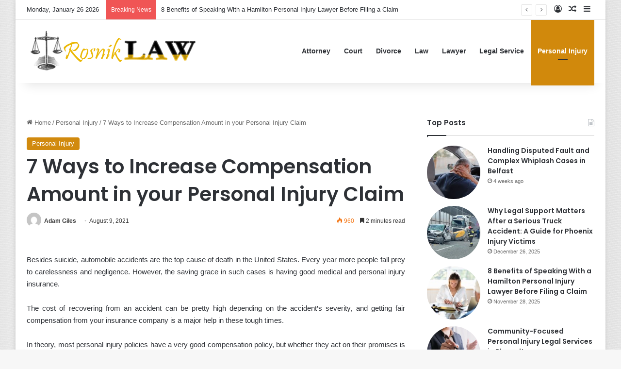

--- FILE ---
content_type: text/html; charset=UTF-8
request_url: https://www.rosniklaw.com/7-ways-to-increase-compensation-amount-in-your-personal-injury-claim/
body_size: 19653
content:
<!DOCTYPE html>
<html dir="ltr" lang="en-US" prefix="og: https://ogp.me/ns#" class="" data-skin="light" prefix="og: http://ogp.me/ns#">
<head>
	<meta charset="UTF-8" />
	<link rel="profile" href="https://gmpg.org/xfn/11" />
	<title>7 Ways to Increase Compensation Amount in your Personal Injury Claim |</title>

		<!-- All in One SEO 4.9.3 - aioseo.com -->
	<meta name="robots" content="max-image-preview:large" />
	<meta name="author" content="Adam Giles"/>
	<meta name="google-site-verification" content="237b4cc-eW7QcavPF9aoa1NILvW9DXQn-jyv72zJus0" />
	<link rel="canonical" href="https://www.rosniklaw.com/7-ways-to-increase-compensation-amount-in-your-personal-injury-claim/" />
	<meta name="generator" content="All in One SEO (AIOSEO) 4.9.3" />

		<meta name="google-site-verification" content="AgcjmLlhfrpUVJtL9Hq8iNSXbN0kJVgsfDxl5wUnF_Y" />
<meta name="publication-media-verification"content="f7aaa156ff484e3ab6327fbf044b012c">
<meta name="google-site-verification" content="AgcjmLlhfrpUVJtL9Hq8iNSXbN0kJVgsfDxl5wUnF_Y" />
		<meta property="og:locale" content="en_US" />
		<meta property="og:site_name" content="Rosnik Law Firm - Trusted Legal Solutions |" />
		<meta property="og:type" content="article" />
		<meta property="og:title" content="7 Ways to Increase Compensation Amount in your Personal Injury Claim |" />
		<meta property="og:url" content="https://www.rosniklaw.com/7-ways-to-increase-compensation-amount-in-your-personal-injury-claim/" />
		<meta property="article:published_time" content="2021-08-09T11:19:46+00:00" />
		<meta property="article:modified_time" content="2021-08-09T11:22:12+00:00" />
		<meta name="twitter:card" content="summary" />
		<meta name="twitter:title" content="7 Ways to Increase Compensation Amount in your Personal Injury Claim |" />
		<script type="application/ld+json" class="aioseo-schema">
			{"@context":"https:\/\/schema.org","@graph":[{"@type":"Article","@id":"https:\/\/www.rosniklaw.com\/7-ways-to-increase-compensation-amount-in-your-personal-injury-claim\/#article","name":"7 Ways to Increase Compensation Amount in your Personal Injury Claim |","headline":"7 Ways to Increase Compensation Amount in your Personal Injury Claim","author":{"@id":"https:\/\/www.rosniklaw.com\/author\/admin\/#author"},"publisher":{"@id":"https:\/\/www.rosniklaw.com\/#organization"},"image":{"@type":"ImageObject","url":"https:\/\/www.rosniklaw.com\/wp-content\/uploads\/2021\/08\/Personal-injury-claims.jpg","width":1200,"height":800},"datePublished":"2021-08-09T11:19:46+05:30","dateModified":"2021-08-09T11:22:12+05:30","inLanguage":"en-US","mainEntityOfPage":{"@id":"https:\/\/www.rosniklaw.com\/7-ways-to-increase-compensation-amount-in-your-personal-injury-claim\/#webpage"},"isPartOf":{"@id":"https:\/\/www.rosniklaw.com\/7-ways-to-increase-compensation-amount-in-your-personal-injury-claim\/#webpage"},"articleSection":"Personal Injury"},{"@type":"BreadcrumbList","@id":"https:\/\/www.rosniklaw.com\/7-ways-to-increase-compensation-amount-in-your-personal-injury-claim\/#breadcrumblist","itemListElement":[{"@type":"ListItem","@id":"https:\/\/www.rosniklaw.com#listItem","position":1,"name":"Home","item":"https:\/\/www.rosniklaw.com","nextItem":{"@type":"ListItem","@id":"https:\/\/www.rosniklaw.com\/category\/personal-injury\/#listItem","name":"Personal Injury"}},{"@type":"ListItem","@id":"https:\/\/www.rosniklaw.com\/category\/personal-injury\/#listItem","position":2,"name":"Personal Injury","item":"https:\/\/www.rosniklaw.com\/category\/personal-injury\/","nextItem":{"@type":"ListItem","@id":"https:\/\/www.rosniklaw.com\/7-ways-to-increase-compensation-amount-in-your-personal-injury-claim\/#listItem","name":"7 Ways to Increase Compensation Amount in your Personal Injury Claim"},"previousItem":{"@type":"ListItem","@id":"https:\/\/www.rosniklaw.com#listItem","name":"Home"}},{"@type":"ListItem","@id":"https:\/\/www.rosniklaw.com\/7-ways-to-increase-compensation-amount-in-your-personal-injury-claim\/#listItem","position":3,"name":"7 Ways to Increase Compensation Amount in your Personal Injury Claim","previousItem":{"@type":"ListItem","@id":"https:\/\/www.rosniklaw.com\/category\/personal-injury\/#listItem","name":"Personal Injury"}}]},{"@type":"Organization","@id":"https:\/\/www.rosniklaw.com\/#organization","name":"Rosnik Law Firm","description":"Get trusted legal solutions from Rosnik Law Firm for handling complex cases with expertise and dedication.","url":"https:\/\/www.rosniklaw.com\/"},{"@type":"Person","@id":"https:\/\/www.rosniklaw.com\/author\/admin\/#author","url":"https:\/\/www.rosniklaw.com\/author\/admin\/","name":"Adam Giles","image":{"@type":"ImageObject","@id":"https:\/\/www.rosniklaw.com\/7-ways-to-increase-compensation-amount-in-your-personal-injury-claim\/#authorImage","url":"https:\/\/secure.gravatar.com\/avatar\/80792a2e4e7edcbbc0a1906169d0fa18e747e0e4f817334f88af06deab0f6918?s=96&d=mm&r=g","width":96,"height":96,"caption":"Adam Giles"}},{"@type":"WebPage","@id":"https:\/\/www.rosniklaw.com\/7-ways-to-increase-compensation-amount-in-your-personal-injury-claim\/#webpage","url":"https:\/\/www.rosniklaw.com\/7-ways-to-increase-compensation-amount-in-your-personal-injury-claim\/","name":"7 Ways to Increase Compensation Amount in your Personal Injury Claim |","inLanguage":"en-US","isPartOf":{"@id":"https:\/\/www.rosniklaw.com\/#website"},"breadcrumb":{"@id":"https:\/\/www.rosniklaw.com\/7-ways-to-increase-compensation-amount-in-your-personal-injury-claim\/#breadcrumblist"},"author":{"@id":"https:\/\/www.rosniklaw.com\/author\/admin\/#author"},"creator":{"@id":"https:\/\/www.rosniklaw.com\/author\/admin\/#author"},"image":{"@type":"ImageObject","url":"https:\/\/www.rosniklaw.com\/wp-content\/uploads\/2021\/08\/Personal-injury-claims.jpg","@id":"https:\/\/www.rosniklaw.com\/7-ways-to-increase-compensation-amount-in-your-personal-injury-claim\/#mainImage","width":1200,"height":800},"primaryImageOfPage":{"@id":"https:\/\/www.rosniklaw.com\/7-ways-to-increase-compensation-amount-in-your-personal-injury-claim\/#mainImage"},"datePublished":"2021-08-09T11:19:46+05:30","dateModified":"2021-08-09T11:22:12+05:30"},{"@type":"WebSite","@id":"https:\/\/www.rosniklaw.com\/#website","url":"https:\/\/www.rosniklaw.com\/","name":"Rosnik Law Firm","inLanguage":"en-US","publisher":{"@id":"https:\/\/www.rosniklaw.com\/#organization"}}]}
		</script>
		<!-- All in One SEO -->

<link rel="alternate" type="application/rss+xml" title="Rosnik Law Firm - Trusted Legal Solutions &raquo; Feed" href="https://www.rosniklaw.com/feed/" />

		<style type="text/css">
			:root{				
			--tie-preset-gradient-1: linear-gradient(135deg, rgba(6, 147, 227, 1) 0%, rgb(155, 81, 224) 100%);
			--tie-preset-gradient-2: linear-gradient(135deg, rgb(122, 220, 180) 0%, rgb(0, 208, 130) 100%);
			--tie-preset-gradient-3: linear-gradient(135deg, rgba(252, 185, 0, 1) 0%, rgba(255, 105, 0, 1) 100%);
			--tie-preset-gradient-4: linear-gradient(135deg, rgba(255, 105, 0, 1) 0%, rgb(207, 46, 46) 100%);
			--tie-preset-gradient-5: linear-gradient(135deg, rgb(238, 238, 238) 0%, rgb(169, 184, 195) 100%);
			--tie-preset-gradient-6: linear-gradient(135deg, rgb(74, 234, 220) 0%, rgb(151, 120, 209) 20%, rgb(207, 42, 186) 40%, rgb(238, 44, 130) 60%, rgb(251, 105, 98) 80%, rgb(254, 248, 76) 100%);
			--tie-preset-gradient-7: linear-gradient(135deg, rgb(255, 206, 236) 0%, rgb(152, 150, 240) 100%);
			--tie-preset-gradient-8: linear-gradient(135deg, rgb(254, 205, 165) 0%, rgb(254, 45, 45) 50%, rgb(107, 0, 62) 100%);
			--tie-preset-gradient-9: linear-gradient(135deg, rgb(255, 203, 112) 0%, rgb(199, 81, 192) 50%, rgb(65, 88, 208) 100%);
			--tie-preset-gradient-10: linear-gradient(135deg, rgb(255, 245, 203) 0%, rgb(182, 227, 212) 50%, rgb(51, 167, 181) 100%);
			--tie-preset-gradient-11: linear-gradient(135deg, rgb(202, 248, 128) 0%, rgb(113, 206, 126) 100%);
			--tie-preset-gradient-12: linear-gradient(135deg, rgb(2, 3, 129) 0%, rgb(40, 116, 252) 100%);
			--tie-preset-gradient-13: linear-gradient(135deg, #4D34FA, #ad34fa);
			--tie-preset-gradient-14: linear-gradient(135deg, #0057FF, #31B5FF);
			--tie-preset-gradient-15: linear-gradient(135deg, #FF007A, #FF81BD);
			--tie-preset-gradient-16: linear-gradient(135deg, #14111E, #4B4462);
			--tie-preset-gradient-17: linear-gradient(135deg, #F32758, #FFC581);

			
					--main-nav-background: #FFFFFF;
					--main-nav-secondry-background: rgba(0,0,0,0.03);
					--main-nav-primary-color: #0088ff;
					--main-nav-contrast-primary-color: #FFFFFF;
					--main-nav-text-color: #2c2f34;
					--main-nav-secondry-text-color: rgba(0,0,0,0.5);
					--main-nav-main-border-color: rgba(0,0,0,0.1);
					--main-nav-secondry-border-color: rgba(0,0,0,0.08);
				
			}
		</style>
	<link rel="alternate" title="oEmbed (JSON)" type="application/json+oembed" href="https://www.rosniklaw.com/wp-json/oembed/1.0/embed?url=https%3A%2F%2Fwww.rosniklaw.com%2F7-ways-to-increase-compensation-amount-in-your-personal-injury-claim%2F" />
<link rel="alternate" title="oEmbed (XML)" type="text/xml+oembed" href="https://www.rosniklaw.com/wp-json/oembed/1.0/embed?url=https%3A%2F%2Fwww.rosniklaw.com%2F7-ways-to-increase-compensation-amount-in-your-personal-injury-claim%2F&#038;format=xml" />

<meta property="og:title" content="7 Ways to Increase Compensation Amount in your Personal Injury Claim - Rosnik Law Firm - Trusted Legal Solutions" />
<meta property="og:type" content="article" />
<meta property="og:description" content="Besides suicide, automobile accidents are the top cause of death in the United States. Every year mo" />
<meta property="og:url" content="https://www.rosniklaw.com/7-ways-to-increase-compensation-amount-in-your-personal-injury-claim/" />
<meta property="og:site_name" content="Rosnik Law Firm - Trusted Legal Solutions" />
<meta property="og:image" content="https://www.rosniklaw.com/wp-content/uploads/2021/08/Personal-injury-claims.jpg" />
<meta name="viewport" content="width=device-width, initial-scale=1.0" /><style id='wp-img-auto-sizes-contain-inline-css' type='text/css'>
img:is([sizes=auto i],[sizes^="auto," i]){contain-intrinsic-size:3000px 1500px}
/*# sourceURL=wp-img-auto-sizes-contain-inline-css */
</style>
<style id='wp-emoji-styles-inline-css' type='text/css'>

	img.wp-smiley, img.emoji {
		display: inline !important;
		border: none !important;
		box-shadow: none !important;
		height: 1em !important;
		width: 1em !important;
		margin: 0 0.07em !important;
		vertical-align: -0.1em !important;
		background: none !important;
		padding: 0 !important;
	}
/*# sourceURL=wp-emoji-styles-inline-css */
</style>
<style id='wp-block-library-inline-css' type='text/css'>
:root{--wp-block-synced-color:#7a00df;--wp-block-synced-color--rgb:122,0,223;--wp-bound-block-color:var(--wp-block-synced-color);--wp-editor-canvas-background:#ddd;--wp-admin-theme-color:#007cba;--wp-admin-theme-color--rgb:0,124,186;--wp-admin-theme-color-darker-10:#006ba1;--wp-admin-theme-color-darker-10--rgb:0,107,160.5;--wp-admin-theme-color-darker-20:#005a87;--wp-admin-theme-color-darker-20--rgb:0,90,135;--wp-admin-border-width-focus:2px}@media (min-resolution:192dpi){:root{--wp-admin-border-width-focus:1.5px}}.wp-element-button{cursor:pointer}:root .has-very-light-gray-background-color{background-color:#eee}:root .has-very-dark-gray-background-color{background-color:#313131}:root .has-very-light-gray-color{color:#eee}:root .has-very-dark-gray-color{color:#313131}:root .has-vivid-green-cyan-to-vivid-cyan-blue-gradient-background{background:linear-gradient(135deg,#00d084,#0693e3)}:root .has-purple-crush-gradient-background{background:linear-gradient(135deg,#34e2e4,#4721fb 50%,#ab1dfe)}:root .has-hazy-dawn-gradient-background{background:linear-gradient(135deg,#faaca8,#dad0ec)}:root .has-subdued-olive-gradient-background{background:linear-gradient(135deg,#fafae1,#67a671)}:root .has-atomic-cream-gradient-background{background:linear-gradient(135deg,#fdd79a,#004a59)}:root .has-nightshade-gradient-background{background:linear-gradient(135deg,#330968,#31cdcf)}:root .has-midnight-gradient-background{background:linear-gradient(135deg,#020381,#2874fc)}:root{--wp--preset--font-size--normal:16px;--wp--preset--font-size--huge:42px}.has-regular-font-size{font-size:1em}.has-larger-font-size{font-size:2.625em}.has-normal-font-size{font-size:var(--wp--preset--font-size--normal)}.has-huge-font-size{font-size:var(--wp--preset--font-size--huge)}.has-text-align-center{text-align:center}.has-text-align-left{text-align:left}.has-text-align-right{text-align:right}.has-fit-text{white-space:nowrap!important}#end-resizable-editor-section{display:none}.aligncenter{clear:both}.items-justified-left{justify-content:flex-start}.items-justified-center{justify-content:center}.items-justified-right{justify-content:flex-end}.items-justified-space-between{justify-content:space-between}.screen-reader-text{border:0;clip-path:inset(50%);height:1px;margin:-1px;overflow:hidden;padding:0;position:absolute;width:1px;word-wrap:normal!important}.screen-reader-text:focus{background-color:#ddd;clip-path:none;color:#444;display:block;font-size:1em;height:auto;left:5px;line-height:normal;padding:15px 23px 14px;text-decoration:none;top:5px;width:auto;z-index:100000}html :where(.has-border-color){border-style:solid}html :where([style*=border-top-color]){border-top-style:solid}html :where([style*=border-right-color]){border-right-style:solid}html :where([style*=border-bottom-color]){border-bottom-style:solid}html :where([style*=border-left-color]){border-left-style:solid}html :where([style*=border-width]){border-style:solid}html :where([style*=border-top-width]){border-top-style:solid}html :where([style*=border-right-width]){border-right-style:solid}html :where([style*=border-bottom-width]){border-bottom-style:solid}html :where([style*=border-left-width]){border-left-style:solid}html :where(img[class*=wp-image-]){height:auto;max-width:100%}:where(figure){margin:0 0 1em}html :where(.is-position-sticky){--wp-admin--admin-bar--position-offset:var(--wp-admin--admin-bar--height,0px)}@media screen and (max-width:600px){html :where(.is-position-sticky){--wp-admin--admin-bar--position-offset:0px}}

/*# sourceURL=wp-block-library-inline-css */
</style><style id='global-styles-inline-css' type='text/css'>
:root{--wp--preset--aspect-ratio--square: 1;--wp--preset--aspect-ratio--4-3: 4/3;--wp--preset--aspect-ratio--3-4: 3/4;--wp--preset--aspect-ratio--3-2: 3/2;--wp--preset--aspect-ratio--2-3: 2/3;--wp--preset--aspect-ratio--16-9: 16/9;--wp--preset--aspect-ratio--9-16: 9/16;--wp--preset--color--black: #000000;--wp--preset--color--cyan-bluish-gray: #abb8c3;--wp--preset--color--white: #ffffff;--wp--preset--color--pale-pink: #f78da7;--wp--preset--color--vivid-red: #cf2e2e;--wp--preset--color--luminous-vivid-orange: #ff6900;--wp--preset--color--luminous-vivid-amber: #fcb900;--wp--preset--color--light-green-cyan: #7bdcb5;--wp--preset--color--vivid-green-cyan: #00d084;--wp--preset--color--pale-cyan-blue: #8ed1fc;--wp--preset--color--vivid-cyan-blue: #0693e3;--wp--preset--color--vivid-purple: #9b51e0;--wp--preset--color--global-color: #d1890c;--wp--preset--gradient--vivid-cyan-blue-to-vivid-purple: linear-gradient(135deg,rgb(6,147,227) 0%,rgb(155,81,224) 100%);--wp--preset--gradient--light-green-cyan-to-vivid-green-cyan: linear-gradient(135deg,rgb(122,220,180) 0%,rgb(0,208,130) 100%);--wp--preset--gradient--luminous-vivid-amber-to-luminous-vivid-orange: linear-gradient(135deg,rgb(252,185,0) 0%,rgb(255,105,0) 100%);--wp--preset--gradient--luminous-vivid-orange-to-vivid-red: linear-gradient(135deg,rgb(255,105,0) 0%,rgb(207,46,46) 100%);--wp--preset--gradient--very-light-gray-to-cyan-bluish-gray: linear-gradient(135deg,rgb(238,238,238) 0%,rgb(169,184,195) 100%);--wp--preset--gradient--cool-to-warm-spectrum: linear-gradient(135deg,rgb(74,234,220) 0%,rgb(151,120,209) 20%,rgb(207,42,186) 40%,rgb(238,44,130) 60%,rgb(251,105,98) 80%,rgb(254,248,76) 100%);--wp--preset--gradient--blush-light-purple: linear-gradient(135deg,rgb(255,206,236) 0%,rgb(152,150,240) 100%);--wp--preset--gradient--blush-bordeaux: linear-gradient(135deg,rgb(254,205,165) 0%,rgb(254,45,45) 50%,rgb(107,0,62) 100%);--wp--preset--gradient--luminous-dusk: linear-gradient(135deg,rgb(255,203,112) 0%,rgb(199,81,192) 50%,rgb(65,88,208) 100%);--wp--preset--gradient--pale-ocean: linear-gradient(135deg,rgb(255,245,203) 0%,rgb(182,227,212) 50%,rgb(51,167,181) 100%);--wp--preset--gradient--electric-grass: linear-gradient(135deg,rgb(202,248,128) 0%,rgb(113,206,126) 100%);--wp--preset--gradient--midnight: linear-gradient(135deg,rgb(2,3,129) 0%,rgb(40,116,252) 100%);--wp--preset--font-size--small: 13px;--wp--preset--font-size--medium: 20px;--wp--preset--font-size--large: 36px;--wp--preset--font-size--x-large: 42px;--wp--preset--spacing--20: 0.44rem;--wp--preset--spacing--30: 0.67rem;--wp--preset--spacing--40: 1rem;--wp--preset--spacing--50: 1.5rem;--wp--preset--spacing--60: 2.25rem;--wp--preset--spacing--70: 3.38rem;--wp--preset--spacing--80: 5.06rem;--wp--preset--shadow--natural: 6px 6px 9px rgba(0, 0, 0, 0.2);--wp--preset--shadow--deep: 12px 12px 50px rgba(0, 0, 0, 0.4);--wp--preset--shadow--sharp: 6px 6px 0px rgba(0, 0, 0, 0.2);--wp--preset--shadow--outlined: 6px 6px 0px -3px rgb(255, 255, 255), 6px 6px rgb(0, 0, 0);--wp--preset--shadow--crisp: 6px 6px 0px rgb(0, 0, 0);}:where(.is-layout-flex){gap: 0.5em;}:where(.is-layout-grid){gap: 0.5em;}body .is-layout-flex{display: flex;}.is-layout-flex{flex-wrap: wrap;align-items: center;}.is-layout-flex > :is(*, div){margin: 0;}body .is-layout-grid{display: grid;}.is-layout-grid > :is(*, div){margin: 0;}:where(.wp-block-columns.is-layout-flex){gap: 2em;}:where(.wp-block-columns.is-layout-grid){gap: 2em;}:where(.wp-block-post-template.is-layout-flex){gap: 1.25em;}:where(.wp-block-post-template.is-layout-grid){gap: 1.25em;}.has-black-color{color: var(--wp--preset--color--black) !important;}.has-cyan-bluish-gray-color{color: var(--wp--preset--color--cyan-bluish-gray) !important;}.has-white-color{color: var(--wp--preset--color--white) !important;}.has-pale-pink-color{color: var(--wp--preset--color--pale-pink) !important;}.has-vivid-red-color{color: var(--wp--preset--color--vivid-red) !important;}.has-luminous-vivid-orange-color{color: var(--wp--preset--color--luminous-vivid-orange) !important;}.has-luminous-vivid-amber-color{color: var(--wp--preset--color--luminous-vivid-amber) !important;}.has-light-green-cyan-color{color: var(--wp--preset--color--light-green-cyan) !important;}.has-vivid-green-cyan-color{color: var(--wp--preset--color--vivid-green-cyan) !important;}.has-pale-cyan-blue-color{color: var(--wp--preset--color--pale-cyan-blue) !important;}.has-vivid-cyan-blue-color{color: var(--wp--preset--color--vivid-cyan-blue) !important;}.has-vivid-purple-color{color: var(--wp--preset--color--vivid-purple) !important;}.has-black-background-color{background-color: var(--wp--preset--color--black) !important;}.has-cyan-bluish-gray-background-color{background-color: var(--wp--preset--color--cyan-bluish-gray) !important;}.has-white-background-color{background-color: var(--wp--preset--color--white) !important;}.has-pale-pink-background-color{background-color: var(--wp--preset--color--pale-pink) !important;}.has-vivid-red-background-color{background-color: var(--wp--preset--color--vivid-red) !important;}.has-luminous-vivid-orange-background-color{background-color: var(--wp--preset--color--luminous-vivid-orange) !important;}.has-luminous-vivid-amber-background-color{background-color: var(--wp--preset--color--luminous-vivid-amber) !important;}.has-light-green-cyan-background-color{background-color: var(--wp--preset--color--light-green-cyan) !important;}.has-vivid-green-cyan-background-color{background-color: var(--wp--preset--color--vivid-green-cyan) !important;}.has-pale-cyan-blue-background-color{background-color: var(--wp--preset--color--pale-cyan-blue) !important;}.has-vivid-cyan-blue-background-color{background-color: var(--wp--preset--color--vivid-cyan-blue) !important;}.has-vivid-purple-background-color{background-color: var(--wp--preset--color--vivid-purple) !important;}.has-black-border-color{border-color: var(--wp--preset--color--black) !important;}.has-cyan-bluish-gray-border-color{border-color: var(--wp--preset--color--cyan-bluish-gray) !important;}.has-white-border-color{border-color: var(--wp--preset--color--white) !important;}.has-pale-pink-border-color{border-color: var(--wp--preset--color--pale-pink) !important;}.has-vivid-red-border-color{border-color: var(--wp--preset--color--vivid-red) !important;}.has-luminous-vivid-orange-border-color{border-color: var(--wp--preset--color--luminous-vivid-orange) !important;}.has-luminous-vivid-amber-border-color{border-color: var(--wp--preset--color--luminous-vivid-amber) !important;}.has-light-green-cyan-border-color{border-color: var(--wp--preset--color--light-green-cyan) !important;}.has-vivid-green-cyan-border-color{border-color: var(--wp--preset--color--vivid-green-cyan) !important;}.has-pale-cyan-blue-border-color{border-color: var(--wp--preset--color--pale-cyan-blue) !important;}.has-vivid-cyan-blue-border-color{border-color: var(--wp--preset--color--vivid-cyan-blue) !important;}.has-vivid-purple-border-color{border-color: var(--wp--preset--color--vivid-purple) !important;}.has-vivid-cyan-blue-to-vivid-purple-gradient-background{background: var(--wp--preset--gradient--vivid-cyan-blue-to-vivid-purple) !important;}.has-light-green-cyan-to-vivid-green-cyan-gradient-background{background: var(--wp--preset--gradient--light-green-cyan-to-vivid-green-cyan) !important;}.has-luminous-vivid-amber-to-luminous-vivid-orange-gradient-background{background: var(--wp--preset--gradient--luminous-vivid-amber-to-luminous-vivid-orange) !important;}.has-luminous-vivid-orange-to-vivid-red-gradient-background{background: var(--wp--preset--gradient--luminous-vivid-orange-to-vivid-red) !important;}.has-very-light-gray-to-cyan-bluish-gray-gradient-background{background: var(--wp--preset--gradient--very-light-gray-to-cyan-bluish-gray) !important;}.has-cool-to-warm-spectrum-gradient-background{background: var(--wp--preset--gradient--cool-to-warm-spectrum) !important;}.has-blush-light-purple-gradient-background{background: var(--wp--preset--gradient--blush-light-purple) !important;}.has-blush-bordeaux-gradient-background{background: var(--wp--preset--gradient--blush-bordeaux) !important;}.has-luminous-dusk-gradient-background{background: var(--wp--preset--gradient--luminous-dusk) !important;}.has-pale-ocean-gradient-background{background: var(--wp--preset--gradient--pale-ocean) !important;}.has-electric-grass-gradient-background{background: var(--wp--preset--gradient--electric-grass) !important;}.has-midnight-gradient-background{background: var(--wp--preset--gradient--midnight) !important;}.has-small-font-size{font-size: var(--wp--preset--font-size--small) !important;}.has-medium-font-size{font-size: var(--wp--preset--font-size--medium) !important;}.has-large-font-size{font-size: var(--wp--preset--font-size--large) !important;}.has-x-large-font-size{font-size: var(--wp--preset--font-size--x-large) !important;}
/*# sourceURL=global-styles-inline-css */
</style>

<style id='classic-theme-styles-inline-css' type='text/css'>
/*! This file is auto-generated */
.wp-block-button__link{color:#fff;background-color:#32373c;border-radius:9999px;box-shadow:none;text-decoration:none;padding:calc(.667em + 2px) calc(1.333em + 2px);font-size:1.125em}.wp-block-file__button{background:#32373c;color:#fff;text-decoration:none}
/*# sourceURL=/wp-includes/css/classic-themes.min.css */
</style>
<link rel='stylesheet' id='contact-form-7-css' href='https://www.rosniklaw.com/wp-content/plugins/contact-form-7/includes/css/styles.css?ver=6.1.4' type='text/css' media='all' />
<style id='contact-form-7-inline-css' type='text/css'>
.wpcf7 .wpcf7-recaptcha iframe {margin-bottom: 0;}.wpcf7 .wpcf7-recaptcha[data-align="center"] > div {margin: 0 auto;}.wpcf7 .wpcf7-recaptcha[data-align="right"] > div {margin: 0 0 0 auto;}
/*# sourceURL=contact-form-7-inline-css */
</style>
<link rel='stylesheet' id='expanding-archives-css' href='https://www.rosniklaw.com/wp-content/plugins/expanding-archives/assets/build/css/expanding-archives.css?ver=2.1.0' type='text/css' media='all' />
<link rel='stylesheet' id='tie-css-base-css' href='https://www.rosniklaw.com/wp-content/themes/jannah/assets/css/base.min.css?ver=7.5.1' type='text/css' media='all' />
<link rel='stylesheet' id='tie-css-styles-css' href='https://www.rosniklaw.com/wp-content/themes/jannah/assets/css/style.min.css?ver=7.5.1' type='text/css' media='all' />
<link rel='stylesheet' id='tie-css-widgets-css' href='https://www.rosniklaw.com/wp-content/themes/jannah/assets/css/widgets.min.css?ver=7.5.1' type='text/css' media='all' />
<link rel='stylesheet' id='tie-css-helpers-css' href='https://www.rosniklaw.com/wp-content/themes/jannah/assets/css/helpers.min.css?ver=7.5.1' type='text/css' media='all' />
<link rel='stylesheet' id='tie-fontawesome5-css' href='https://www.rosniklaw.com/wp-content/themes/jannah/assets/css/fontawesome.css?ver=7.5.1' type='text/css' media='all' />
<link rel='stylesheet' id='tie-css-ilightbox-css' href='https://www.rosniklaw.com/wp-content/themes/jannah/assets/ilightbox/dark-skin/skin.css?ver=7.5.1' type='text/css' media='all' />
<link rel='stylesheet' id='tie-css-single-css' href='https://www.rosniklaw.com/wp-content/themes/jannah/assets/css/single.min.css?ver=7.5.1' type='text/css' media='all' />
<link rel='stylesheet' id='tie-css-print-css' href='https://www.rosniklaw.com/wp-content/themes/jannah/assets/css/print.css?ver=7.5.1' type='text/css' media='print' />
<style id='tie-css-print-inline-css' type='text/css'>
.wf-active .logo-text,.wf-active h1,.wf-active h2,.wf-active h3,.wf-active h4,.wf-active h5,.wf-active h6,.wf-active .the-subtitle{font-family: 'Poppins';}#tie-body{background-image: url(https://www.rosniklaw.com/wp-content/themes/jannah/assets/images/patterns/body-bg33.png);}:root:root{--brand-color: #d1890c;--dark-brand-color: #9f5700;--bright-color: #FFFFFF;--base-color: #2c2f34;}#reading-position-indicator{box-shadow: 0 0 10px rgba( 209,137,12,0.7);}:root:root{--brand-color: #d1890c;--dark-brand-color: #9f5700;--bright-color: #FFFFFF;--base-color: #2c2f34;}#reading-position-indicator{box-shadow: 0 0 10px rgba( 209,137,12,0.7);}#header-notification-bar{background: var( --tie-preset-gradient-13 );}#header-notification-bar{--tie-buttons-color: #FFFFFF;--tie-buttons-border-color: #FFFFFF;--tie-buttons-hover-color: #e1e1e1;--tie-buttons-hover-text: #000000;}#header-notification-bar{--tie-buttons-text: #000000;}
/*# sourceURL=tie-css-print-inline-css */
</style>
<script type="text/javascript" src="https://www.rosniklaw.com/wp-includes/js/jquery/jquery.min.js?ver=3.7.1" id="jquery-core-js"></script>
<script type="text/javascript" src="https://www.rosniklaw.com/wp-includes/js/jquery/jquery-migrate.min.js?ver=3.4.1" id="jquery-migrate-js"></script>
<link rel="https://api.w.org/" href="https://www.rosniklaw.com/wp-json/" /><link rel="alternate" title="JSON" type="application/json" href="https://www.rosniklaw.com/wp-json/wp/v2/posts/467" /><link rel="EditURI" type="application/rsd+xml" title="RSD" href="https://www.rosniklaw.com/xmlrpc.php?rsd" />
<meta name="generator" content="WordPress 6.9" />
<link rel='shortlink' href='https://www.rosniklaw.com/?p=467' />
 <meta name="description" content="Besides suicide, automobile accidents are the top cause of death in the United States. Every year more people fall prey to carelessness and negligence" /><meta http-equiv="X-UA-Compatible" content="IE=edge">
<link rel="icon" href="https://www.rosniklaw.com/wp-content/uploads/2019/01/cropped-rosniklaw-1-32x32.png" sizes="32x32" />
<link rel="icon" href="https://www.rosniklaw.com/wp-content/uploads/2019/01/cropped-rosniklaw-1-192x192.png" sizes="192x192" />
<link rel="apple-touch-icon" href="https://www.rosniklaw.com/wp-content/uploads/2019/01/cropped-rosniklaw-1-180x180.png" />
<meta name="msapplication-TileImage" content="https://www.rosniklaw.com/wp-content/uploads/2019/01/cropped-rosniklaw-1-270x270.png" />
</head>

<body id="tie-body" class="wp-singular post-template-default single single-post postid-467 single-format-standard wp-custom-logo wp-theme-jannah boxed-layout wrapper-has-shadow block-head-1 magazine2 is-thumb-overlay-disabled is-desktop is-header-layout-1 has-header-ad sidebar-right has-sidebar post-layout-1 narrow-title-narrow-media is-standard-format has-mobile-share">



<div class="background-overlay">

	<div id="tie-container" class="site tie-container">

		
		<div id="tie-wrapper">

			
<header id="theme-header" class="theme-header header-layout-1 main-nav-light main-nav-default-light main-nav-below has-stream-item top-nav-active top-nav-light top-nav-default-light top-nav-above has-shadow has-normal-width-logo mobile-header-default">
	
<nav id="top-nav"  class="has-date-breaking-components top-nav header-nav has-breaking-news" aria-label="Secondary Navigation">
	<div class="container">
		<div class="topbar-wrapper">

			
					<div class="topbar-today-date">
						Monday, January 26 2026					</div>
					
			<div class="tie-alignleft">
				
<div class="breaking controls-is-active">

	<span class="breaking-title">
		<span class="tie-icon-bolt breaking-icon" aria-hidden="true"></span>
		<span class="breaking-title-text">Breaking News</span>
	</span>

	<ul id="breaking-news-in-header" class="breaking-news" data-type="reveal" data-arrows="true">

		
							<li class="news-item">
								<a href="https://www.rosniklaw.com/handling-disputed-fault-and-complex-whiplash-cases-in-belfast/">Handling Disputed Fault and Complex Whiplash Cases in Belfast</a>
							</li>

							
							<li class="news-item">
								<a href="https://www.rosniklaw.com/why-legal-support-matters-after-a-serious-truck-accident-a-guide-for-phoenix-injury-victims/">Why Legal Support Matters After a Serious Truck Accident: A Guide for Phoenix Injury Victims</a>
							</li>

							
							<li class="news-item">
								<a href="https://www.rosniklaw.com/8-benefits-of-speaking-with-a-hamilton-personal-injury-lawyer-before-filing-a-claim/">8 Benefits of Speaking With a Hamilton Personal Injury Lawyer Before Filing a Claim</a>
							</li>

							
							<li class="news-item">
								<a href="https://www.rosniklaw.com/community-focused-personal-injury-legal-services-in-blauvelt/">Community-Focused Personal Injury Legal Services in Blauvelt</a>
							</li>

							
							<li class="news-item">
								<a href="https://www.rosniklaw.com/legal-strategies-for-catastrophic-injury-claims-in-westchester/">Legal Strategies for Catastrophic Injury Claims in Westchester</a>
							</li>

							
							<li class="news-item">
								<a href="https://www.rosniklaw.com/understanding-ny-labor-law-and-scaffold-regulations-for-construction-workers/">Understanding NY Labor Law and Scaffold Regulations for Construction Workers</a>
							</li>

							
							<li class="news-item">
								<a href="https://www.rosniklaw.com/understanding-the-legal-process-for-personal-injury-cases-in-the-bronx/">Understanding the Legal Process for Personal Injury Cases in the Bronx</a>
							</li>

							
							<li class="news-item">
								<a href="https://www.rosniklaw.com/get-the-compensation-you-deserve-with-leading-injury-and-accident-lawyers-brisbane/">Get the Compensation You Deserve with Leading Injury and Accident Lawyers Brisbane</a>
							</li>

							
							<li class="news-item">
								<a href="https://www.rosniklaw.com/experience-a-smooth-and-affordable-divorce-with-simple-endings-guided-process/">Experience a Smooth and Affordable Divorce with Simple Ending’s Guided Process</a>
							</li>

							
							<li class="news-item">
								<a href="https://www.rosniklaw.com/bridging-the-gap-the-essential-role-of-an-engineer-expert-witness-in-construction-disputes/">Bridging the Gap: The Essential Role of an Engineer Expert Witness in Construction Disputes</a>
							</li>

							
	</ul>
</div><!-- #breaking /-->
			</div><!-- .tie-alignleft /-->

			<div class="tie-alignright">
				<ul class="components">
	
		<li class=" popup-login-icon menu-item custom-menu-link">
			<a href="#" class="lgoin-btn tie-popup-trigger">
				<span class="tie-icon-author" aria-hidden="true"></span>
				<span class="screen-reader-text">Log In</span>			</a>
		</li>

				<li class="random-post-icon menu-item custom-menu-link">
		<a href="/7-ways-to-increase-compensation-amount-in-your-personal-injury-claim/?random-post=1" class="random-post" title="Random Article" rel="nofollow">
			<span class="tie-icon-random" aria-hidden="true"></span>
			<span class="screen-reader-text">Random Article</span>
		</a>
	</li>
		<li class="side-aside-nav-icon menu-item custom-menu-link">
		<a href="#">
			<span class="tie-icon-navicon" aria-hidden="true"></span>
			<span class="screen-reader-text">Sidebar</span>
		</a>
	</li>
	</ul><!-- Components -->			</div><!-- .tie-alignright /-->

		</div><!-- .topbar-wrapper /-->
	</div><!-- .container /-->
</nav><!-- #top-nav /-->

<div class="main-nav-wrapper">
	<nav id="main-nav"  class="main-nav header-nav menu-style-default menu-style-solid-bg" style="line-height:131px" aria-label="Primary Navigation">
		<div class="container">

			<div class="main-menu-wrapper">

				<div id="mobile-header-components-area_1" class="mobile-header-components"><ul class="components"><li class="mobile-component_menu custom-menu-link"><a href="#" id="mobile-menu-icon" class=""><span class="tie-mobile-menu-icon nav-icon is-layout-1"></span><span class="screen-reader-text">Menu</span></a></li></ul></div>
						<div class="header-layout-1-logo" style="width:350px">
							
		<div id="logo" class="image-logo" >

			
			<a title="Rosnik Law Firm - Trusted Legal Solutions" href="https://www.rosniklaw.com/">
				
				<picture class="tie-logo-default tie-logo-picture">
					<source class="tie-logo-source-default tie-logo-source" srcset="https://www.rosniklaw.com/wp-content/uploads/2024/04/rosniklaw1.png" media="(max-width:991px)">
					<source class="tie-logo-source-default tie-logo-source" srcset="https://www.rosniklaw.com/wp-content/uploads/2024/04/rosniklaw1.png">
					<img class="tie-logo-img-default tie-logo-img" src="https://www.rosniklaw.com/wp-content/uploads/2024/04/rosniklaw1.png" alt="Rosnik Law Firm - Trusted Legal Solutions" width="350" height="91" style="max-height:91px; width: auto;" />
				</picture>
						</a>

			
		</div><!-- #logo /-->

								</div>

						<div id="mobile-header-components-area_2" class="mobile-header-components"><ul class="components"><li class="mobile-component_search custom-menu-link">
				<a href="#" class="tie-search-trigger-mobile">
					<span class="tie-icon-search tie-search-icon" aria-hidden="true"></span>
					<span class="screen-reader-text">Search for</span>
				</a>
			</li></ul></div>
				<div id="menu-components-wrap">

					
					<div class="main-menu main-menu-wrap">
						<div id="main-nav-menu" class="main-menu header-menu"><ul id="menu-menu" class="menu"><li id="menu-item-12" class="menu-item menu-item-type-taxonomy menu-item-object-category menu-item-12"><a href="https://www.rosniklaw.com/category/attorney/">Attorney</a></li>
<li id="menu-item-13" class="menu-item menu-item-type-taxonomy menu-item-object-category menu-item-13"><a href="https://www.rosniklaw.com/category/court/">Court</a></li>
<li id="menu-item-14" class="menu-item menu-item-type-taxonomy menu-item-object-category menu-item-14"><a href="https://www.rosniklaw.com/category/divorce/">Divorce</a></li>
<li id="menu-item-15" class="menu-item menu-item-type-taxonomy menu-item-object-category menu-item-15"><a href="https://www.rosniklaw.com/category/law/">Law</a></li>
<li id="menu-item-16" class="menu-item menu-item-type-taxonomy menu-item-object-category menu-item-16"><a href="https://www.rosniklaw.com/category/lawyer/">Lawyer</a></li>
<li id="menu-item-17" class="menu-item menu-item-type-taxonomy menu-item-object-category menu-item-17"><a href="https://www.rosniklaw.com/category/legal-service/">Legal Service</a></li>
<li id="menu-item-18" class="menu-item menu-item-type-taxonomy menu-item-object-category current-post-ancestor current-menu-parent current-post-parent menu-item-18 tie-current-menu"><a href="https://www.rosniklaw.com/category/personal-injury/">Personal Injury</a></li>
</ul></div>					</div><!-- .main-menu /-->

					<ul class="components"></ul><!-- Components -->
				</div><!-- #menu-components-wrap /-->
			</div><!-- .main-menu-wrapper /-->
		</div><!-- .container /-->

			</nav><!-- #main-nav /-->
</div><!-- .main-nav-wrapper /-->

</header>

<div class="stream-item stream-item-top-wrapper"><div class="stream-item-top">
					<a href="" title=""  >
						<img src="https://www.rosniklaw.com/wp-content/uploads/2019/01/728x90.gif" alt="" width="728" height="91" />
					</a>
				</div></div><!-- .tie-col /--><div id="content" class="site-content container"><div id="main-content-row" class="tie-row main-content-row">

<div class="main-content tie-col-md-8 tie-col-xs-12" role="main">

	
	<article id="the-post" class="container-wrapper post-content tie-standard">

		
<header class="entry-header-outer">

	<nav id="breadcrumb"><a href="https://www.rosniklaw.com/"><span class="tie-icon-home" aria-hidden="true"></span> Home</a><em class="delimiter">/</em><a href="https://www.rosniklaw.com/category/personal-injury/">Personal Injury</a><em class="delimiter">/</em><span class="current">7 Ways to Increase Compensation Amount in your Personal Injury Claim</span></nav><script type="application/ld+json">{"@context":"http:\/\/schema.org","@type":"BreadcrumbList","@id":"#Breadcrumb","itemListElement":[{"@type":"ListItem","position":1,"item":{"name":"Home","@id":"https:\/\/www.rosniklaw.com\/"}},{"@type":"ListItem","position":2,"item":{"name":"Personal Injury","@id":"https:\/\/www.rosniklaw.com\/category\/personal-injury\/"}}]}</script>
	<div class="entry-header">

		<span class="post-cat-wrap"><a class="post-cat tie-cat-8" href="https://www.rosniklaw.com/category/personal-injury/">Personal Injury</a></span>
		<h1 class="post-title entry-title">
			7 Ways to Increase Compensation Amount in your Personal Injury Claim		</h1>

		<div class="single-post-meta post-meta clearfix"><span class="author-meta single-author with-avatars"><span class="meta-item meta-author-wrapper meta-author-1">
						<span class="meta-author-avatar">
							<a href="https://www.rosniklaw.com/author/admin/"><img alt='Photo of Adam Giles' src='https://secure.gravatar.com/avatar/80792a2e4e7edcbbc0a1906169d0fa18e747e0e4f817334f88af06deab0f6918?s=140&#038;d=mm&#038;r=g' srcset='https://secure.gravatar.com/avatar/80792a2e4e7edcbbc0a1906169d0fa18e747e0e4f817334f88af06deab0f6918?s=280&#038;d=mm&#038;r=g 2x' class='avatar avatar-140 photo' height='140' width='140' decoding='async'/></a>
						</span>
					<span class="meta-author"><a href="https://www.rosniklaw.com/author/admin/" class="author-name tie-icon" title="Adam Giles">Adam Giles</a></span></span></span><span class="date meta-item tie-icon">August 9, 2021</span><div class="tie-alignright"><span class="meta-views meta-item warm"><span class="tie-icon-fire" aria-hidden="true"></span> 960 </span><span class="meta-reading-time meta-item"><span class="tie-icon-bookmark" aria-hidden="true"></span> 2 minutes read</span> </div></div><!-- .post-meta -->	</div><!-- .entry-header /-->

	
	
</header><!-- .entry-header-outer /-->


<div  class="featured-area"><div class="featured-area-inner"><figure class="single-featured-image"><img width="780" height="470" src="https://www.rosniklaw.com/wp-content/uploads/2021/08/Personal-injury-claims-780x470.jpg" class="attachment-jannah-image-post size-jannah-image-post wp-post-image" alt="" data-main-img="1" decoding="async" fetchpriority="high" /></figure></div></div>
		<div class="entry-content entry clearfix">

			
			<p style="text-align: justify;">Besides suicide, automobile accidents are the top cause of death in the United States. Every year more people fall prey to carelessness and negligence. However, the saving grace in such cases is having good medical and personal injury insurance.</p>
<p style="text-align: justify;">The cost of recovering from an accident can be pretty high depending on the accident&#8217;s severity, and getting fair compensation from your insurance company is a major help in these tough times.</p>
<p style="text-align: justify;">In theory, most personal injury policies have a very good compensation policy, but whether they act on their promises is questionable. A good car injury legal firm can help maximize your chances of getting fair compensation. Visit <strong><a href="https://www.fishertalwar.com/los-angeles-personal-injury-attorney/">https://www.fishertalwar.com</a></strong> to know the right way to file for a personal injury claim in California.</p>
<p style="text-align: justify;">Here are the top 5 things you should do right to increase your compensation value in any personal injury case.</p>
<p style="text-align: justify;"><strong>5-Point Checklist to Increase your Compensation Value</strong></p>
<ul style="text-align: justify;">
<li><strong>Know the State Laws</strong></li>
</ul>
<p style="text-align: justify;">The legalities associated with any personal injury case can be tricky for someone not from a legal background. Every State has unique personal injury laws that can make or break your case. Take help from experienced lawyers who specialize in the subject to understand the fine print of insurance policy and State laws.</p>
<ul style="text-align: justify;">
<li><strong>Act Fast to Increase Winning Chances</strong></li>
</ul>
<p style="text-align: justify;">Not filing for a claim in time is one of the most common mistakes claimants make. Every State has a different filing window, so keep track of the period you can apply for your claim. Immediately after getting medical help, engage an experienced attorney or legal firm to start the claim process. Remember, it takes time to perform the initial checks, so take it into account while applying.</p>
<ul style="text-align: justify;">
<li><strong>Take Pictures of the Accident Scene</strong></li>
</ul>
<p style="text-align: justify;">If your physical State allows you, it is best if you (or someone else you authorize) take clear pictures of the accident detailing the extent of damages as clearly as possible. File an FIR with the local police station so that your insurance company has all the proof they need to assess your damages.</p>
<ul style="text-align: justify;">
<li><strong>Speak to Witnesses and Record their Statements</strong></li>
</ul>
<p style="text-align: justify;">It is best to talk to anyone who witnessed the accident and find out if they are willing to record a statement for you or attest on your behalf. Please be sensitive to their right to privacy and never record statements or views without their written consent, as this can turn against you if things go south.</p>
<ul style="text-align: justify;">
<li><strong>Collect Records for Past, Present, and Future Expenses</strong></li>
</ul>
<p style="text-align: justify;">To know the fair compensation value, you must know the extent of losses and expenses you had to incur because of the accident. Read the different grounds for compensation well and discuss with your attorney which ones qualify for the claim. Under or over-claiming makes your cases weak.</p>
<p style="text-align: justify;"><strong>Summing Up</strong></p>
<p style="text-align: justify;">No one can prepare for an accident. However, if you, unfortunately, meet with one, an excellent medical and personal injury insurance policy and a skilled and experienced lawyer can help you recover faster and fairly. So, take time out to hire an outstanding legal service without any delay.</p>
<p style="text-align: justify;">Stay safe!</p>

			
		</div><!-- .entry-content /-->

				<div id="post-extra-info">
			<div class="theiaStickySidebar">
				<div class="single-post-meta post-meta clearfix"><span class="author-meta single-author with-avatars"><span class="meta-item meta-author-wrapper meta-author-1">
						<span class="meta-author-avatar">
							<a href="https://www.rosniklaw.com/author/admin/"><img alt='Photo of Adam Giles' src='https://secure.gravatar.com/avatar/80792a2e4e7edcbbc0a1906169d0fa18e747e0e4f817334f88af06deab0f6918?s=140&#038;d=mm&#038;r=g' srcset='https://secure.gravatar.com/avatar/80792a2e4e7edcbbc0a1906169d0fa18e747e0e4f817334f88af06deab0f6918?s=280&#038;d=mm&#038;r=g 2x' class='avatar avatar-140 photo' height='140' width='140' decoding='async'/></a>
						</span>
					<span class="meta-author"><a href="https://www.rosniklaw.com/author/admin/" class="author-name tie-icon" title="Adam Giles">Adam Giles</a></span></span></span><span class="date meta-item tie-icon">August 9, 2021</span><div class="tie-alignright"><span class="meta-views meta-item warm"><span class="tie-icon-fire" aria-hidden="true"></span> 960 </span><span class="meta-reading-time meta-item"><span class="tie-icon-bookmark" aria-hidden="true"></span> 2 minutes read</span> </div></div><!-- .post-meta -->
			</div>
		</div>

		<div class="clearfix"></div>
		<script id="tie-schema-json" type="application/ld+json">{"@context":"http:\/\/schema.org","@type":"Article","dateCreated":"2021-08-09T11:19:46+05:30","datePublished":"2021-08-09T11:19:46+05:30","dateModified":"2021-08-09T11:22:12+05:30","headline":"7 Ways to Increase Compensation Amount in your Personal Injury Claim","name":"7 Ways to Increase Compensation Amount in your Personal Injury Claim","keywords":[],"url":"https:\/\/www.rosniklaw.com\/7-ways-to-increase-compensation-amount-in-your-personal-injury-claim\/","description":"Besides suicide, automobile accidents are the top cause of death in the United States. Every year more people fall prey to carelessness and negligence. However, the saving grace in such cases is havin","copyrightYear":"2021","articleSection":"Personal Injury","articleBody":"Besides suicide, automobile accidents are the top cause of death in the United States. Every year more people fall prey to carelessness and negligence. However, the saving grace in such cases is having good medical and personal injury insurance.\r\nThe cost of recovering from an accident can be pretty high depending on the accident's severity, and getting fair compensation from your insurance company is a major help in these tough times.\r\nIn theory, most personal injury policies have a very good compensation policy, but whether they act on their promises is questionable. A good car injury legal firm can help maximize your chances of getting fair compensation. Visit https:\/\/www.fishertalwar.com to know the right way to file for a personal injury claim in California.\r\nHere are the top 5 things you should do right to increase your compensation value in any personal injury case.\r\n5-Point Checklist to Increase your Compensation Value\r\n\r\n\r\n \tKnow the State Laws\r\n\r\nThe legalities associated with any personal injury case can be tricky for someone not from a legal background. Every State has unique personal injury laws that can make or break your case. Take help from experienced lawyers who specialize in the subject to understand the fine print of insurance policy and State laws.\r\n\r\n\r\n \tAct Fast to Increase Winning Chances\r\n\r\nNot filing for a claim in time is one of the most common mistakes claimants make. Every State has a different filing window, so keep track of the period you can apply for your claim. Immediately after getting medical help, engage an experienced attorney or legal firm to start the claim process. Remember, it takes time to perform the initial checks, so take it into account while applying.\r\n\r\n\r\n \tTake Pictures of the Accident Scene\r\n\r\nIf your physical State allows you, it is best if you (or someone else you authorize) take clear pictures of the accident detailing the extent of damages as clearly as possible. File an FIR with the local police station so that your insurance company has all the proof they need to assess your damages.\r\n\r\n\r\n \tSpeak to Witnesses and Record their Statements\r\n\r\nIt is best to talk to anyone who witnessed the accident and find out if they are willing to record a statement for you or attest on your behalf. Please be sensitive to their right to privacy and never record statements or views without their written consent, as this can turn against you if things go south.\r\n\r\n\r\n \tCollect Records for Past, Present, and Future Expenses\r\n\r\nTo know the fair compensation value, you must know the extent of losses and expenses you had to incur because of the accident. Read the different grounds for compensation well and discuss with your attorney which ones qualify for the claim. Under or over-claiming makes your cases weak.\r\nSumming Up\r\nNo one can prepare for an accident. However, if you, unfortunately, meet with one, an excellent medical and personal injury insurance policy and a skilled and experienced lawyer can help you recover faster and fairly. So, take time out to hire an outstanding legal service without any delay.\r\nStay safe!","publisher":{"@id":"#Publisher","@type":"Organization","name":"Rosnik Law Firm - Trusted Legal Solutions","logo":{"@type":"ImageObject","url":"https:\/\/www.rosniklaw.com\/wp-content\/uploads\/2024\/04\/rosniklaw1.png"}},"sourceOrganization":{"@id":"#Publisher"},"copyrightHolder":{"@id":"#Publisher"},"mainEntityOfPage":{"@type":"WebPage","@id":"https:\/\/www.rosniklaw.com\/7-ways-to-increase-compensation-amount-in-your-personal-injury-claim\/","breadcrumb":{"@id":"#Breadcrumb"}},"author":{"@type":"Person","name":"Adam Giles","url":"https:\/\/www.rosniklaw.com\/author\/admin\/"},"image":{"@type":"ImageObject","url":"https:\/\/www.rosniklaw.com\/wp-content\/uploads\/2021\/08\/Personal-injury-claims.jpg","width":1200,"height":800}}</script>

	</article><!-- #the-post /-->

	
	<div class="post-components">

		
		<div class="about-author container-wrapper about-author-1">

								<div class="author-avatar">
						<a href="https://www.rosniklaw.com/author/admin/">
							<img alt='Photo of Adam Giles' src='https://secure.gravatar.com/avatar/80792a2e4e7edcbbc0a1906169d0fa18e747e0e4f817334f88af06deab0f6918?s=180&#038;d=mm&#038;r=g' srcset='https://secure.gravatar.com/avatar/80792a2e4e7edcbbc0a1906169d0fa18e747e0e4f817334f88af06deab0f6918?s=360&#038;d=mm&#038;r=g 2x' class='avatar avatar-180 photo' height='180' width='180' loading='lazy' decoding='async'/>						</a>
					</div><!-- .author-avatar /-->
					
			<div class="author-info">

											<h3 class="author-name"><a href="https://www.rosniklaw.com/author/admin/">Adam Giles</a></h3>
						
				<div class="author-bio">
									</div><!-- .author-bio /-->

				<ul class="social-icons"></ul>			</div><!-- .author-info /-->
			<div class="clearfix"></div>
		</div><!-- .about-author /-->
		
	

				<div id="related-posts" class="container-wrapper has-extra-post">

					<div class="mag-box-title the-global-title">
						<h3>Related Articles</h3>
					</div>

					<div class="related-posts-list">

					
							<div class="related-item tie-standard">

								
			<a aria-label="Why You&#8217;ll need a Personal Injuries Attorney When You&#8217;re Hurt" href="https://www.rosniklaw.com/why-youll-need-a-personal-injuries-attorney-when-youre-hurt/" class="post-thumb"><img width="390" height="217" src="https://www.rosniklaw.com/wp-content/uploads/2017/09/Personal-Injuries-Attorney.jpg" class="attachment-jannah-image-large size-jannah-image-large wp-post-image" alt="" decoding="async" loading="lazy" srcset="https://www.rosniklaw.com/wp-content/uploads/2017/09/Personal-Injuries-Attorney.jpg 1000w, https://www.rosniklaw.com/wp-content/uploads/2017/09/Personal-Injuries-Attorney-300x167.jpg 300w, https://www.rosniklaw.com/wp-content/uploads/2017/09/Personal-Injuries-Attorney-768x428.jpg 768w" sizes="auto, (max-width: 390px) 100vw, 390px" /></a>
								<h3 class="post-title"><a href="https://www.rosniklaw.com/why-youll-need-a-personal-injuries-attorney-when-youre-hurt/">Why You&#8217;ll need a Personal Injuries Attorney When You&#8217;re Hurt</a></h3>

								<div class="post-meta clearfix"><span class="date meta-item tie-icon">September 20, 2017</span></div><!-- .post-meta -->							</div><!-- .related-item /-->

						
							<div class="related-item tie-standard">

								
			<a aria-label="Know of the Personal Injuries Damages" href="https://www.rosniklaw.com/know-of-the-personal-injuries-damages/" class="post-thumb"><img width="293" height="220" src="https://www.rosniklaw.com/wp-content/uploads/2017/08/Personal-Injuries-Damages-1.jpg" class="attachment-jannah-image-large size-jannah-image-large wp-post-image" alt="" decoding="async" loading="lazy" srcset="https://www.rosniklaw.com/wp-content/uploads/2017/08/Personal-Injuries-Damages-1.jpg 1100w, https://www.rosniklaw.com/wp-content/uploads/2017/08/Personal-Injuries-Damages-1-300x225.jpg 300w, https://www.rosniklaw.com/wp-content/uploads/2017/08/Personal-Injuries-Damages-1-768x576.jpg 768w, https://www.rosniklaw.com/wp-content/uploads/2017/08/Personal-Injuries-Damages-1-1024x768.jpg 1024w, https://www.rosniklaw.com/wp-content/uploads/2017/08/Personal-Injuries-Damages-1-272x204.jpg 272w" sizes="auto, (max-width: 293px) 100vw, 293px" /></a>
								<h3 class="post-title"><a href="https://www.rosniklaw.com/know-of-the-personal-injuries-damages/">Know of the Personal Injuries Damages</a></h3>

								<div class="post-meta clearfix"><span class="date meta-item tie-icon">August 18, 2017</span></div><!-- .post-meta -->							</div><!-- .related-item /-->

						
							<div class="related-item tie-standard">

								
			<a aria-label="So Why Do I Want an individual Injuries Lawyer?" href="https://www.rosniklaw.com/so-why-do-i-want-an-individual-injuries-lawyer/" class="post-thumb"><img width="352" height="220" src="https://www.rosniklaw.com/wp-content/uploads/2018/01/Want-an-individual-Injuries-Lawyer.jpg" class="attachment-jannah-image-large size-jannah-image-large wp-post-image" alt="" decoding="async" loading="lazy" srcset="https://www.rosniklaw.com/wp-content/uploads/2018/01/Want-an-individual-Injuries-Lawyer.jpg 620w, https://www.rosniklaw.com/wp-content/uploads/2018/01/Want-an-individual-Injuries-Lawyer-300x187.jpg 300w" sizes="auto, (max-width: 352px) 100vw, 352px" /></a>
								<h3 class="post-title"><a href="https://www.rosniklaw.com/so-why-do-i-want-an-individual-injuries-lawyer/">So Why Do I Want an individual Injuries Lawyer?</a></h3>

								<div class="post-meta clearfix"><span class="date meta-item tie-icon">January 30, 2018</span></div><!-- .post-meta -->							</div><!-- .related-item /-->

						
							<div class="related-item tie-standard">

								
			<a aria-label="Filing an individual Injuries Claim" href="https://www.rosniklaw.com/filing-an-individual-injuries-claim/" class="post-thumb"><img width="328" height="220" src="https://www.rosniklaw.com/wp-content/uploads/2017/07/individual-Injuries-Claim-1.jpg" class="attachment-jannah-image-large size-jannah-image-large wp-post-image" alt="" decoding="async" loading="lazy" srcset="https://www.rosniklaw.com/wp-content/uploads/2017/07/individual-Injuries-Claim-1.jpg 1024w, https://www.rosniklaw.com/wp-content/uploads/2017/07/individual-Injuries-Claim-1-300x201.jpg 300w, https://www.rosniklaw.com/wp-content/uploads/2017/07/individual-Injuries-Claim-1-768x515.jpg 768w" sizes="auto, (max-width: 328px) 100vw, 328px" /></a>
								<h3 class="post-title"><a href="https://www.rosniklaw.com/filing-an-individual-injuries-claim/">Filing an individual Injuries Claim</a></h3>

								<div class="post-meta clearfix"><span class="date meta-item tie-icon">July 16, 2017</span></div><!-- .post-meta -->							</div><!-- .related-item /-->

						
					</div><!-- .related-posts-list /-->
				</div><!-- #related-posts /-->

			
	</div><!-- .post-components /-->

	
</div><!-- .main-content -->


	<div id="check-also-box" class="container-wrapper check-also-right">

		<div class="widget-title the-global-title">
			<div class="the-subtitle">Check Also</div>

			<a href="#" id="check-also-close" class="remove">
				<span class="screen-reader-text">Close</span>
			</a>
		</div>

		<div class="widget posts-list-big-first has-first-big-post">
			<ul class="posts-list-items">

			
<li class="widget-single-post-item widget-post-list tie-standard">
			<div class="post-widget-thumbnail">
			
			<a aria-label="Everything You Need to Know About Personal Injury Attorneys" href="https://www.rosniklaw.com/everything-you-need-to-know-about-personal-injury-attorneys/" class="post-thumb"><span class="post-cat-wrap"><span class="post-cat tie-cat-8">Personal Injury</span></span><img width="390" height="220" src="https://www.rosniklaw.com/wp-content/uploads/2022/02/Personal-Injury-Attorneys-390x220.jpg" class="attachment-jannah-image-large size-jannah-image-large wp-post-image" alt="" decoding="async" loading="lazy" srcset="https://www.rosniklaw.com/wp-content/uploads/2022/02/Personal-Injury-Attorneys-390x220.jpg 390w, https://www.rosniklaw.com/wp-content/uploads/2022/02/Personal-Injury-Attorneys-300x168.jpg 300w" sizes="auto, (max-width: 390px) 100vw, 390px" /></a>		</div><!-- post-alignleft /-->
	
	<div class="post-widget-body ">
		<a class="post-title the-subtitle" href="https://www.rosniklaw.com/everything-you-need-to-know-about-personal-injury-attorneys/">Everything You Need to Know About Personal Injury Attorneys</a>
		<div class="post-meta">
			<span class="date meta-item tie-icon">February 6, 2022</span>		</div>
	</div>
</li>

			</ul><!-- .related-posts-list /-->
		</div>
	</div><!-- #related-posts /-->

	
	<aside class="sidebar tie-col-md-4 tie-col-xs-12 normal-side is-sticky" aria-label="Primary Sidebar">
		<div class="theiaStickySidebar">
			<div id="posts-list-widget-3" class="container-wrapper widget posts-list"><div class="widget-title the-global-title"><div class="the-subtitle">Top Posts<span class="widget-title-icon tie-icon"></span></div></div><div class="widget-posts-list-wrapper"><div class="widget-posts-list-container posts-list-circle" ><ul class="posts-list-items widget-posts-wrapper">
<li class="widget-single-post-item widget-post-list tie-standard">
			<div class="post-widget-thumbnail">
			
			<a aria-label="Handling Disputed Fault and Complex Whiplash Cases in Belfast" href="https://www.rosniklaw.com/handling-disputed-fault-and-complex-whiplash-cases-in-belfast/" class="post-thumb"><img width="150" height="150" src="https://www.rosniklaw.com/wp-content/uploads/2025/12/Handling-Disputed-Fault-and-Complex-Whiplash-Cases-in-Belfast-150x150.jpg" class="attachment-thumbnail size-thumbnail wp-post-image" alt="" decoding="async" loading="lazy" /></a>		</div><!-- post-alignleft /-->
	
	<div class="post-widget-body ">
		<a class="post-title the-subtitle" href="https://www.rosniklaw.com/handling-disputed-fault-and-complex-whiplash-cases-in-belfast/">Handling Disputed Fault and Complex Whiplash Cases in Belfast</a>
		<div class="post-meta">
			<span class="date meta-item tie-icon">4 weeks ago</span>		</div>
	</div>
</li>

<li class="widget-single-post-item widget-post-list tie-standard">
			<div class="post-widget-thumbnail">
			
			<a aria-label="Why Legal Support Matters After a Serious Truck Accident: A Guide for Phoenix Injury Victims" href="https://www.rosniklaw.com/why-legal-support-matters-after-a-serious-truck-accident-a-guide-for-phoenix-injury-victims/" class="post-thumb"><img width="150" height="150" src="https://www.rosniklaw.com/wp-content/uploads/2025/12/Legal-Support-Matters-After-a-Serious-Truck-Accident-150x150.webp" class="attachment-thumbnail size-thumbnail wp-post-image" alt="" decoding="async" loading="lazy" /></a>		</div><!-- post-alignleft /-->
	
	<div class="post-widget-body ">
		<a class="post-title the-subtitle" href="https://www.rosniklaw.com/why-legal-support-matters-after-a-serious-truck-accident-a-guide-for-phoenix-injury-victims/">Why Legal Support Matters After a Serious Truck Accident: A Guide for Phoenix Injury Victims</a>
		<div class="post-meta">
			<span class="date meta-item tie-icon">December 26, 2025</span>		</div>
	</div>
</li>

<li class="widget-single-post-item widget-post-list tie-standard">
			<div class="post-widget-thumbnail">
			
			<a aria-label="8 Benefits of Speaking With a Hamilton Personal Injury Lawyer Before Filing a Claim" href="https://www.rosniklaw.com/8-benefits-of-speaking-with-a-hamilton-personal-injury-lawyer-before-filing-a-claim/" class="post-thumb"><img width="150" height="150" src="https://www.rosniklaw.com/wp-content/uploads/2025/11/Hamilton-Personal-Injury-Lawyer-150x150.jpg" class="attachment-thumbnail size-thumbnail wp-post-image" alt="" decoding="async" loading="lazy" /></a>		</div><!-- post-alignleft /-->
	
	<div class="post-widget-body ">
		<a class="post-title the-subtitle" href="https://www.rosniklaw.com/8-benefits-of-speaking-with-a-hamilton-personal-injury-lawyer-before-filing-a-claim/">8 Benefits of Speaking With a Hamilton Personal Injury Lawyer Before Filing a Claim</a>
		<div class="post-meta">
			<span class="date meta-item tie-icon">November 28, 2025</span>		</div>
	</div>
</li>

<li class="widget-single-post-item widget-post-list tie-standard">
			<div class="post-widget-thumbnail">
			
			<a aria-label="Community-Focused Personal Injury Legal Services in Blauvelt" href="https://www.rosniklaw.com/community-focused-personal-injury-legal-services-in-blauvelt/" class="post-thumb"><img width="150" height="150" src="https://www.rosniklaw.com/wp-content/uploads/2025/11/Personal-Injury-Legal-Services-in-Blauvelt-150x150.webp" class="attachment-thumbnail size-thumbnail wp-post-image" alt="" decoding="async" loading="lazy" /></a>		</div><!-- post-alignleft /-->
	
	<div class="post-widget-body ">
		<a class="post-title the-subtitle" href="https://www.rosniklaw.com/community-focused-personal-injury-legal-services-in-blauvelt/">Community-Focused Personal Injury Legal Services in Blauvelt</a>
		<div class="post-meta">
			<span class="date meta-item tie-icon">November 15, 2025</span>		</div>
	</div>
</li>

<li class="widget-single-post-item widget-post-list tie-standard">
			<div class="post-widget-thumbnail">
			
			<a aria-label="Legal Strategies for Catastrophic Injury Claims in Westchester" href="https://www.rosniklaw.com/legal-strategies-for-catastrophic-injury-claims-in-westchester/" class="post-thumb"><img width="150" height="150" src="https://www.rosniklaw.com/wp-content/uploads/2025/11/Legal-Strategies-for-Catastrophic-Injury-Claim-150x150.webp" class="attachment-thumbnail size-thumbnail wp-post-image" alt="" decoding="async" loading="lazy" /></a>		</div><!-- post-alignleft /-->
	
	<div class="post-widget-body ">
		<a class="post-title the-subtitle" href="https://www.rosniklaw.com/legal-strategies-for-catastrophic-injury-claims-in-westchester/">Legal Strategies for Catastrophic Injury Claims in Westchester</a>
		<div class="post-meta">
			<span class="date meta-item tie-icon">November 12, 2025</span>		</div>
	</div>
</li>
</ul></div></div><div class="clearfix"></div></div><!-- .widget /-->
		<div id="recent-posts-5" class="container-wrapper widget widget_recent_entries">
		<div class="widget-title the-global-title"><div class="the-subtitle">Recent Posts<span class="widget-title-icon tie-icon"></span></div></div>
		<ul>
											<li>
					<a href="https://www.rosniklaw.com/handling-disputed-fault-and-complex-whiplash-cases-in-belfast/">Handling Disputed Fault and Complex Whiplash Cases in Belfast</a>
											<span class="post-date">December 31, 2025</span>
									</li>
											<li>
					<a href="https://www.rosniklaw.com/why-legal-support-matters-after-a-serious-truck-accident-a-guide-for-phoenix-injury-victims/">Why Legal Support Matters After a Serious Truck Accident: A Guide for Phoenix Injury Victims</a>
											<span class="post-date">December 26, 2025</span>
									</li>
											<li>
					<a href="https://www.rosniklaw.com/8-benefits-of-speaking-with-a-hamilton-personal-injury-lawyer-before-filing-a-claim/">8 Benefits of Speaking With a Hamilton Personal Injury Lawyer Before Filing a Claim</a>
											<span class="post-date">November 28, 2025</span>
									</li>
											<li>
					<a href="https://www.rosniklaw.com/community-focused-personal-injury-legal-services-in-blauvelt/">Community-Focused Personal Injury Legal Services in Blauvelt</a>
											<span class="post-date">November 15, 2025</span>
									</li>
											<li>
					<a href="https://www.rosniklaw.com/legal-strategies-for-catastrophic-injury-claims-in-westchester/">Legal Strategies for Catastrophic Injury Claims in Westchester</a>
											<span class="post-date">November 12, 2025</span>
									</li>
											<li>
					<a href="https://www.rosniklaw.com/understanding-ny-labor-law-and-scaffold-regulations-for-construction-workers/">Understanding NY Labor Law and Scaffold Regulations for Construction Workers</a>
											<span class="post-date">November 12, 2025</span>
									</li>
											<li>
					<a href="https://www.rosniklaw.com/understanding-the-legal-process-for-personal-injury-cases-in-the-bronx/">Understanding the Legal Process for Personal Injury Cases in the Bronx</a>
											<span class="post-date">November 12, 2025</span>
									</li>
					</ul>

		<div class="clearfix"></div></div><!-- .widget /--><div id="search-6" class="container-wrapper widget widget_search"><form role="search" method="get" class="search-form" action="https://www.rosniklaw.com/">
				<label>
					<span class="screen-reader-text">Search for:</span>
					<input type="search" class="search-field" placeholder="Search &hellip;" value="" name="s" />
				</label>
				<input type="submit" class="search-submit" value="Search" />
			</form><div class="clearfix"></div></div><!-- .widget /--><div id="categories-5" class="container-wrapper widget widget_categories"><div class="widget-title the-global-title"><div class="the-subtitle">Categories<span class="widget-title-icon tie-icon"></span></div></div>
			<ul>
					<li class="cat-item cat-item-4"><a href="https://www.rosniklaw.com/category/attorney/">Attorney</a> (29)
</li>
	<li class="cat-item cat-item-5"><a href="https://www.rosniklaw.com/category/court/">Court</a> (5)
</li>
	<li class="cat-item cat-item-7"><a href="https://www.rosniklaw.com/category/divorce/">Divorce</a> (18)
</li>
	<li class="cat-item cat-item-1"><a href="https://www.rosniklaw.com/category/featured/">Featured</a> (1)
</li>
	<li class="cat-item cat-item-3"><a href="https://www.rosniklaw.com/category/law/">Law</a> (92)
</li>
	<li class="cat-item cat-item-9"><a href="https://www.rosniklaw.com/category/lawyer/">Lawyer</a> (114)
</li>
	<li class="cat-item cat-item-6"><a href="https://www.rosniklaw.com/category/legal-service/">Legal Service</a> (19)
</li>
	<li class="cat-item cat-item-16"><a href="https://www.rosniklaw.com/category/news/">News</a> (6)
</li>
	<li class="cat-item cat-item-8"><a href="https://www.rosniklaw.com/category/personal-injury/">Personal Injury</a> (14)
</li>
			</ul>

			<div class="clearfix"></div></div><!-- .widget /--><div id="ng_expanding_archives-5" class="container-wrapper widget widget_ng_expanding_archives">        <div class="ng-expanding-archives-wrap">
                    <div class="expanding-archives-section">
            <h3 class="expanding-archives-title">
                <a
                    href="#"
                    data-wrapper="expanding-archives-year-2025">
                    2025                </a>
            </h3>

            <div
                id="expanding-archives-year-2025"
                class="expanding-archives-collapse-section"
            >
                <ul>
                            <li>
            <a
                href="https://www.rosniklaw.com/2025/12/"
                class="expanding-archives-clickable-month"
                data-year="2025"
                data-month="12"
                data-rendered="0"
            >
                <span class="expanding-archive-month">
                    <span
                        class="expand-collapse"
                    >
                        +                    </span>
                    December                    <span class="expanding-archives-spinner"></span>
                </span>

                <span class="expanding-archive-count">
                    (2)
                </span>
            </a>

            <div
                class="expanding-archive-month-results"
                style="display:none;"            >
                            </div>
        </li>
                <li>
            <a
                href="https://www.rosniklaw.com/2025/11/"
                class="expanding-archives-clickable-month"
                data-year="2025"
                data-month="11"
                data-rendered="0"
            >
                <span class="expanding-archive-month">
                    <span
                        class="expand-collapse"
                    >
                        +                    </span>
                    November                    <span class="expanding-archives-spinner"></span>
                </span>

                <span class="expanding-archive-count">
                    (6)
                </span>
            </a>

            <div
                class="expanding-archive-month-results"
                style="display:none;"            >
                            </div>
        </li>
                <li>
            <a
                href="https://www.rosniklaw.com/2025/10/"
                class="expanding-archives-clickable-month"
                data-year="2025"
                data-month="10"
                data-rendered="0"
            >
                <span class="expanding-archive-month">
                    <span
                        class="expand-collapse"
                    >
                        +                    </span>
                    October                    <span class="expanding-archives-spinner"></span>
                </span>

                <span class="expanding-archive-count">
                    (2)
                </span>
            </a>

            <div
                class="expanding-archive-month-results"
                style="display:none;"            >
                            </div>
        </li>
                <li>
            <a
                href="https://www.rosniklaw.com/2025/08/"
                class="expanding-archives-clickable-month"
                data-year="2025"
                data-month="8"
                data-rendered="0"
            >
                <span class="expanding-archive-month">
                    <span
                        class="expand-collapse"
                    >
                        +                    </span>
                    August                    <span class="expanding-archives-spinner"></span>
                </span>

                <span class="expanding-archive-count">
                    (4)
                </span>
            </a>

            <div
                class="expanding-archive-month-results"
                style="display:none;"            >
                            </div>
        </li>
                <li>
            <a
                href="https://www.rosniklaw.com/2025/07/"
                class="expanding-archives-clickable-month"
                data-year="2025"
                data-month="7"
                data-rendered="0"
            >
                <span class="expanding-archive-month">
                    <span
                        class="expand-collapse"
                    >
                        +                    </span>
                    July                    <span class="expanding-archives-spinner"></span>
                </span>

                <span class="expanding-archive-count">
                    (3)
                </span>
            </a>

            <div
                class="expanding-archive-month-results"
                style="display:none;"            >
                            </div>
        </li>
                <li>
            <a
                href="https://www.rosniklaw.com/2025/06/"
                class="expanding-archives-clickable-month"
                data-year="2025"
                data-month="6"
                data-rendered="0"
            >
                <span class="expanding-archive-month">
                    <span
                        class="expand-collapse"
                    >
                        +                    </span>
                    June                    <span class="expanding-archives-spinner"></span>
                </span>

                <span class="expanding-archive-count">
                    (1)
                </span>
            </a>

            <div
                class="expanding-archive-month-results"
                style="display:none;"            >
                            </div>
        </li>
                <li>
            <a
                href="https://www.rosniklaw.com/2025/05/"
                class="expanding-archives-clickable-month"
                data-year="2025"
                data-month="5"
                data-rendered="0"
            >
                <span class="expanding-archive-month">
                    <span
                        class="expand-collapse"
                    >
                        +                    </span>
                    May                    <span class="expanding-archives-spinner"></span>
                </span>

                <span class="expanding-archive-count">
                    (6)
                </span>
            </a>

            <div
                class="expanding-archive-month-results"
                style="display:none;"            >
                            </div>
        </li>
                <li>
            <a
                href="https://www.rosniklaw.com/2025/04/"
                class="expanding-archives-clickable-month"
                data-year="2025"
                data-month="4"
                data-rendered="0"
            >
                <span class="expanding-archive-month">
                    <span
                        class="expand-collapse"
                    >
                        +                    </span>
                    April                    <span class="expanding-archives-spinner"></span>
                </span>

                <span class="expanding-archive-count">
                    (10)
                </span>
            </a>

            <div
                class="expanding-archive-month-results"
                style="display:none;"            >
                            </div>
        </li>
                <li>
            <a
                href="https://www.rosniklaw.com/2025/03/"
                class="expanding-archives-clickable-month"
                data-year="2025"
                data-month="3"
                data-rendered="0"
            >
                <span class="expanding-archive-month">
                    <span
                        class="expand-collapse"
                    >
                        +                    </span>
                    March                    <span class="expanding-archives-spinner"></span>
                </span>

                <span class="expanding-archive-count">
                    (2)
                </span>
            </a>

            <div
                class="expanding-archive-month-results"
                style="display:none;"            >
                            </div>
        </li>
                <li>
            <a
                href="https://www.rosniklaw.com/2025/02/"
                class="expanding-archives-clickable-month"
                data-year="2025"
                data-month="2"
                data-rendered="0"
            >
                <span class="expanding-archive-month">
                    <span
                        class="expand-collapse"
                    >
                        +                    </span>
                    February                    <span class="expanding-archives-spinner"></span>
                </span>

                <span class="expanding-archive-count">
                    (3)
                </span>
            </a>

            <div
                class="expanding-archive-month-results"
                style="display:none;"            >
                            </div>
        </li>
                <li>
            <a
                href="https://www.rosniklaw.com/2025/01/"
                class="expanding-archives-clickable-month"
                data-year="2025"
                data-month="1"
                data-rendered="0"
            >
                <span class="expanding-archive-month">
                    <span
                        class="expand-collapse"
                    >
                        +                    </span>
                    January                    <span class="expanding-archives-spinner"></span>
                </span>

                <span class="expanding-archive-count">
                    (3)
                </span>
            </a>

            <div
                class="expanding-archive-month-results"
                style="display:none;"            >
                            </div>
        </li>
                        </ul>
            </div>
        </div>
                <div class="expanding-archives-section">
            <h3 class="expanding-archives-title">
                <a
                    href="#"
                    data-wrapper="expanding-archives-year-2024">
                    2024                </a>
            </h3>

            <div
                id="expanding-archives-year-2024"
                class="expanding-archives-collapse-section"
            >
                <ul>
                            <li>
            <a
                href="https://www.rosniklaw.com/2024/12/"
                class="expanding-archives-clickable-month"
                data-year="2024"
                data-month="12"
                data-rendered="0"
            >
                <span class="expanding-archive-month">
                    <span
                        class="expand-collapse"
                    >
                        +                    </span>
                    December                    <span class="expanding-archives-spinner"></span>
                </span>

                <span class="expanding-archive-count">
                    (2)
                </span>
            </a>

            <div
                class="expanding-archive-month-results"
                style="display:none;"            >
                            </div>
        </li>
                <li>
            <a
                href="https://www.rosniklaw.com/2024/10/"
                class="expanding-archives-clickable-month"
                data-year="2024"
                data-month="10"
                data-rendered="0"
            >
                <span class="expanding-archive-month">
                    <span
                        class="expand-collapse"
                    >
                        +                    </span>
                    October                    <span class="expanding-archives-spinner"></span>
                </span>

                <span class="expanding-archive-count">
                    (3)
                </span>
            </a>

            <div
                class="expanding-archive-month-results"
                style="display:none;"            >
                            </div>
        </li>
                <li>
            <a
                href="https://www.rosniklaw.com/2024/09/"
                class="expanding-archives-clickable-month"
                data-year="2024"
                data-month="9"
                data-rendered="0"
            >
                <span class="expanding-archive-month">
                    <span
                        class="expand-collapse"
                    >
                        +                    </span>
                    September                    <span class="expanding-archives-spinner"></span>
                </span>

                <span class="expanding-archive-count">
                    (3)
                </span>
            </a>

            <div
                class="expanding-archive-month-results"
                style="display:none;"            >
                            </div>
        </li>
                <li>
            <a
                href="https://www.rosniklaw.com/2024/08/"
                class="expanding-archives-clickable-month"
                data-year="2024"
                data-month="8"
                data-rendered="0"
            >
                <span class="expanding-archive-month">
                    <span
                        class="expand-collapse"
                    >
                        +                    </span>
                    August                    <span class="expanding-archives-spinner"></span>
                </span>

                <span class="expanding-archive-count">
                    (1)
                </span>
            </a>

            <div
                class="expanding-archive-month-results"
                style="display:none;"            >
                            </div>
        </li>
                <li>
            <a
                href="https://www.rosniklaw.com/2024/07/"
                class="expanding-archives-clickable-month"
                data-year="2024"
                data-month="7"
                data-rendered="0"
            >
                <span class="expanding-archive-month">
                    <span
                        class="expand-collapse"
                    >
                        +                    </span>
                    July                    <span class="expanding-archives-spinner"></span>
                </span>

                <span class="expanding-archive-count">
                    (1)
                </span>
            </a>

            <div
                class="expanding-archive-month-results"
                style="display:none;"            >
                            </div>
        </li>
                <li>
            <a
                href="https://www.rosniklaw.com/2024/06/"
                class="expanding-archives-clickable-month"
                data-year="2024"
                data-month="6"
                data-rendered="0"
            >
                <span class="expanding-archive-month">
                    <span
                        class="expand-collapse"
                    >
                        +                    </span>
                    June                    <span class="expanding-archives-spinner"></span>
                </span>

                <span class="expanding-archive-count">
                    (2)
                </span>
            </a>

            <div
                class="expanding-archive-month-results"
                style="display:none;"            >
                            </div>
        </li>
                <li>
            <a
                href="https://www.rosniklaw.com/2024/05/"
                class="expanding-archives-clickable-month"
                data-year="2024"
                data-month="5"
                data-rendered="0"
            >
                <span class="expanding-archive-month">
                    <span
                        class="expand-collapse"
                    >
                        +                    </span>
                    May                    <span class="expanding-archives-spinner"></span>
                </span>

                <span class="expanding-archive-count">
                    (1)
                </span>
            </a>

            <div
                class="expanding-archive-month-results"
                style="display:none;"            >
                            </div>
        </li>
                <li>
            <a
                href="https://www.rosniklaw.com/2024/04/"
                class="expanding-archives-clickable-month"
                data-year="2024"
                data-month="4"
                data-rendered="0"
            >
                <span class="expanding-archive-month">
                    <span
                        class="expand-collapse"
                    >
                        +                    </span>
                    April                    <span class="expanding-archives-spinner"></span>
                </span>

                <span class="expanding-archive-count">
                    (2)
                </span>
            </a>

            <div
                class="expanding-archive-month-results"
                style="display:none;"            >
                            </div>
        </li>
                <li>
            <a
                href="https://www.rosniklaw.com/2024/03/"
                class="expanding-archives-clickable-month"
                data-year="2024"
                data-month="3"
                data-rendered="0"
            >
                <span class="expanding-archive-month">
                    <span
                        class="expand-collapse"
                    >
                        +                    </span>
                    March                    <span class="expanding-archives-spinner"></span>
                </span>

                <span class="expanding-archive-count">
                    (1)
                </span>
            </a>

            <div
                class="expanding-archive-month-results"
                style="display:none;"            >
                            </div>
        </li>
                <li>
            <a
                href="https://www.rosniklaw.com/2024/02/"
                class="expanding-archives-clickable-month"
                data-year="2024"
                data-month="2"
                data-rendered="0"
            >
                <span class="expanding-archive-month">
                    <span
                        class="expand-collapse"
                    >
                        +                    </span>
                    February                    <span class="expanding-archives-spinner"></span>
                </span>

                <span class="expanding-archive-count">
                    (5)
                </span>
            </a>

            <div
                class="expanding-archive-month-results"
                style="display:none;"            >
                            </div>
        </li>
                <li>
            <a
                href="https://www.rosniklaw.com/2024/01/"
                class="expanding-archives-clickable-month"
                data-year="2024"
                data-month="1"
                data-rendered="0"
            >
                <span class="expanding-archive-month">
                    <span
                        class="expand-collapse"
                    >
                        +                    </span>
                    January                    <span class="expanding-archives-spinner"></span>
                </span>

                <span class="expanding-archive-count">
                    (9)
                </span>
            </a>

            <div
                class="expanding-archive-month-results"
                style="display:none;"            >
                            </div>
        </li>
                        </ul>
            </div>
        </div>
                <div class="expanding-archives-section">
            <h3 class="expanding-archives-title">
                <a
                    href="#"
                    data-wrapper="expanding-archives-year-2023">
                    2023                </a>
            </h3>

            <div
                id="expanding-archives-year-2023"
                class="expanding-archives-collapse-section"
            >
                <ul>
                            <li>
            <a
                href="https://www.rosniklaw.com/2023/12/"
                class="expanding-archives-clickable-month"
                data-year="2023"
                data-month="12"
                data-rendered="0"
            >
                <span class="expanding-archive-month">
                    <span
                        class="expand-collapse"
                    >
                        +                    </span>
                    December                    <span class="expanding-archives-spinner"></span>
                </span>

                <span class="expanding-archive-count">
                    (2)
                </span>
            </a>

            <div
                class="expanding-archive-month-results"
                style="display:none;"            >
                            </div>
        </li>
                <li>
            <a
                href="https://www.rosniklaw.com/2023/11/"
                class="expanding-archives-clickable-month"
                data-year="2023"
                data-month="11"
                data-rendered="0"
            >
                <span class="expanding-archive-month">
                    <span
                        class="expand-collapse"
                    >
                        +                    </span>
                    November                    <span class="expanding-archives-spinner"></span>
                </span>

                <span class="expanding-archive-count">
                    (6)
                </span>
            </a>

            <div
                class="expanding-archive-month-results"
                style="display:none;"            >
                            </div>
        </li>
                <li>
            <a
                href="https://www.rosniklaw.com/2023/10/"
                class="expanding-archives-clickable-month"
                data-year="2023"
                data-month="10"
                data-rendered="0"
            >
                <span class="expanding-archive-month">
                    <span
                        class="expand-collapse"
                    >
                        +                    </span>
                    October                    <span class="expanding-archives-spinner"></span>
                </span>

                <span class="expanding-archive-count">
                    (2)
                </span>
            </a>

            <div
                class="expanding-archive-month-results"
                style="display:none;"            >
                            </div>
        </li>
                <li>
            <a
                href="https://www.rosniklaw.com/2023/09/"
                class="expanding-archives-clickable-month"
                data-year="2023"
                data-month="9"
                data-rendered="0"
            >
                <span class="expanding-archive-month">
                    <span
                        class="expand-collapse"
                    >
                        +                    </span>
                    September                    <span class="expanding-archives-spinner"></span>
                </span>

                <span class="expanding-archive-count">
                    (1)
                </span>
            </a>

            <div
                class="expanding-archive-month-results"
                style="display:none;"            >
                            </div>
        </li>
                <li>
            <a
                href="https://www.rosniklaw.com/2023/08/"
                class="expanding-archives-clickable-month"
                data-year="2023"
                data-month="8"
                data-rendered="0"
            >
                <span class="expanding-archive-month">
                    <span
                        class="expand-collapse"
                    >
                        +                    </span>
                    August                    <span class="expanding-archives-spinner"></span>
                </span>

                <span class="expanding-archive-count">
                    (2)
                </span>
            </a>

            <div
                class="expanding-archive-month-results"
                style="display:none;"            >
                            </div>
        </li>
                <li>
            <a
                href="https://www.rosniklaw.com/2023/07/"
                class="expanding-archives-clickable-month"
                data-year="2023"
                data-month="7"
                data-rendered="0"
            >
                <span class="expanding-archive-month">
                    <span
                        class="expand-collapse"
                    >
                        +                    </span>
                    July                    <span class="expanding-archives-spinner"></span>
                </span>

                <span class="expanding-archive-count">
                    (1)
                </span>
            </a>

            <div
                class="expanding-archive-month-results"
                style="display:none;"            >
                            </div>
        </li>
                <li>
            <a
                href="https://www.rosniklaw.com/2023/06/"
                class="expanding-archives-clickable-month"
                data-year="2023"
                data-month="6"
                data-rendered="0"
            >
                <span class="expanding-archive-month">
                    <span
                        class="expand-collapse"
                    >
                        +                    </span>
                    June                    <span class="expanding-archives-spinner"></span>
                </span>

                <span class="expanding-archive-count">
                    (2)
                </span>
            </a>

            <div
                class="expanding-archive-month-results"
                style="display:none;"            >
                            </div>
        </li>
                <li>
            <a
                href="https://www.rosniklaw.com/2023/05/"
                class="expanding-archives-clickable-month"
                data-year="2023"
                data-month="5"
                data-rendered="0"
            >
                <span class="expanding-archive-month">
                    <span
                        class="expand-collapse"
                    >
                        +                    </span>
                    May                    <span class="expanding-archives-spinner"></span>
                </span>

                <span class="expanding-archive-count">
                    (4)
                </span>
            </a>

            <div
                class="expanding-archive-month-results"
                style="display:none;"            >
                            </div>
        </li>
                <li>
            <a
                href="https://www.rosniklaw.com/2023/04/"
                class="expanding-archives-clickable-month"
                data-year="2023"
                data-month="4"
                data-rendered="0"
            >
                <span class="expanding-archive-month">
                    <span
                        class="expand-collapse"
                    >
                        +                    </span>
                    April                    <span class="expanding-archives-spinner"></span>
                </span>

                <span class="expanding-archive-count">
                    (1)
                </span>
            </a>

            <div
                class="expanding-archive-month-results"
                style="display:none;"            >
                            </div>
        </li>
                <li>
            <a
                href="https://www.rosniklaw.com/2023/03/"
                class="expanding-archives-clickable-month"
                data-year="2023"
                data-month="3"
                data-rendered="0"
            >
                <span class="expanding-archive-month">
                    <span
                        class="expand-collapse"
                    >
                        +                    </span>
                    March                    <span class="expanding-archives-spinner"></span>
                </span>

                <span class="expanding-archive-count">
                    (4)
                </span>
            </a>

            <div
                class="expanding-archive-month-results"
                style="display:none;"            >
                            </div>
        </li>
                <li>
            <a
                href="https://www.rosniklaw.com/2023/02/"
                class="expanding-archives-clickable-month"
                data-year="2023"
                data-month="2"
                data-rendered="0"
            >
                <span class="expanding-archive-month">
                    <span
                        class="expand-collapse"
                    >
                        +                    </span>
                    February                    <span class="expanding-archives-spinner"></span>
                </span>

                <span class="expanding-archive-count">
                    (3)
                </span>
            </a>

            <div
                class="expanding-archive-month-results"
                style="display:none;"            >
                            </div>
        </li>
                <li>
            <a
                href="https://www.rosniklaw.com/2023/01/"
                class="expanding-archives-clickable-month"
                data-year="2023"
                data-month="1"
                data-rendered="0"
            >
                <span class="expanding-archive-month">
                    <span
                        class="expand-collapse"
                    >
                        +                    </span>
                    January                    <span class="expanding-archives-spinner"></span>
                </span>

                <span class="expanding-archive-count">
                    (6)
                </span>
            </a>

            <div
                class="expanding-archive-month-results"
                style="display:none;"            >
                            </div>
        </li>
                        </ul>
            </div>
        </div>
                <div class="expanding-archives-section">
            <h3 class="expanding-archives-title">
                <a
                    href="#"
                    data-wrapper="expanding-archives-year-2022">
                    2022                </a>
            </h3>

            <div
                id="expanding-archives-year-2022"
                class="expanding-archives-collapse-section"
            >
                <ul>
                            <li>
            <a
                href="https://www.rosniklaw.com/2022/12/"
                class="expanding-archives-clickable-month"
                data-year="2022"
                data-month="12"
                data-rendered="0"
            >
                <span class="expanding-archive-month">
                    <span
                        class="expand-collapse"
                    >
                        +                    </span>
                    December                    <span class="expanding-archives-spinner"></span>
                </span>

                <span class="expanding-archive-count">
                    (5)
                </span>
            </a>

            <div
                class="expanding-archive-month-results"
                style="display:none;"            >
                            </div>
        </li>
                <li>
            <a
                href="https://www.rosniklaw.com/2022/11/"
                class="expanding-archives-clickable-month"
                data-year="2022"
                data-month="11"
                data-rendered="0"
            >
                <span class="expanding-archive-month">
                    <span
                        class="expand-collapse"
                    >
                        +                    </span>
                    November                    <span class="expanding-archives-spinner"></span>
                </span>

                <span class="expanding-archive-count">
                    (7)
                </span>
            </a>

            <div
                class="expanding-archive-month-results"
                style="display:none;"            >
                            </div>
        </li>
                <li>
            <a
                href="https://www.rosniklaw.com/2022/10/"
                class="expanding-archives-clickable-month"
                data-year="2022"
                data-month="10"
                data-rendered="0"
            >
                <span class="expanding-archive-month">
                    <span
                        class="expand-collapse"
                    >
                        +                    </span>
                    October                    <span class="expanding-archives-spinner"></span>
                </span>

                <span class="expanding-archive-count">
                    (8)
                </span>
            </a>

            <div
                class="expanding-archive-month-results"
                style="display:none;"            >
                            </div>
        </li>
                <li>
            <a
                href="https://www.rosniklaw.com/2022/09/"
                class="expanding-archives-clickable-month"
                data-year="2022"
                data-month="9"
                data-rendered="0"
            >
                <span class="expanding-archive-month">
                    <span
                        class="expand-collapse"
                    >
                        +                    </span>
                    September                    <span class="expanding-archives-spinner"></span>
                </span>

                <span class="expanding-archive-count">
                    (3)
                </span>
            </a>

            <div
                class="expanding-archive-month-results"
                style="display:none;"            >
                            </div>
        </li>
                <li>
            <a
                href="https://www.rosniklaw.com/2022/08/"
                class="expanding-archives-clickable-month"
                data-year="2022"
                data-month="8"
                data-rendered="0"
            >
                <span class="expanding-archive-month">
                    <span
                        class="expand-collapse"
                    >
                        +                    </span>
                    August                    <span class="expanding-archives-spinner"></span>
                </span>

                <span class="expanding-archive-count">
                    (4)
                </span>
            </a>

            <div
                class="expanding-archive-month-results"
                style="display:none;"            >
                            </div>
        </li>
                <li>
            <a
                href="https://www.rosniklaw.com/2022/07/"
                class="expanding-archives-clickable-month"
                data-year="2022"
                data-month="7"
                data-rendered="0"
            >
                <span class="expanding-archive-month">
                    <span
                        class="expand-collapse"
                    >
                        +                    </span>
                    July                    <span class="expanding-archives-spinner"></span>
                </span>

                <span class="expanding-archive-count">
                    (5)
                </span>
            </a>

            <div
                class="expanding-archive-month-results"
                style="display:none;"            >
                            </div>
        </li>
                <li>
            <a
                href="https://www.rosniklaw.com/2022/06/"
                class="expanding-archives-clickable-month"
                data-year="2022"
                data-month="6"
                data-rendered="0"
            >
                <span class="expanding-archive-month">
                    <span
                        class="expand-collapse"
                    >
                        +                    </span>
                    June                    <span class="expanding-archives-spinner"></span>
                </span>

                <span class="expanding-archive-count">
                    (5)
                </span>
            </a>

            <div
                class="expanding-archive-month-results"
                style="display:none;"            >
                            </div>
        </li>
                <li>
            <a
                href="https://www.rosniklaw.com/2022/05/"
                class="expanding-archives-clickable-month"
                data-year="2022"
                data-month="5"
                data-rendered="0"
            >
                <span class="expanding-archive-month">
                    <span
                        class="expand-collapse"
                    >
                        +                    </span>
                    May                    <span class="expanding-archives-spinner"></span>
                </span>

                <span class="expanding-archive-count">
                    (3)
                </span>
            </a>

            <div
                class="expanding-archive-month-results"
                style="display:none;"            >
                            </div>
        </li>
                <li>
            <a
                href="https://www.rosniklaw.com/2022/04/"
                class="expanding-archives-clickable-month"
                data-year="2022"
                data-month="4"
                data-rendered="0"
            >
                <span class="expanding-archive-month">
                    <span
                        class="expand-collapse"
                    >
                        +                    </span>
                    April                    <span class="expanding-archives-spinner"></span>
                </span>

                <span class="expanding-archive-count">
                    (5)
                </span>
            </a>

            <div
                class="expanding-archive-month-results"
                style="display:none;"            >
                            </div>
        </li>
                <li>
            <a
                href="https://www.rosniklaw.com/2022/03/"
                class="expanding-archives-clickable-month"
                data-year="2022"
                data-month="3"
                data-rendered="0"
            >
                <span class="expanding-archive-month">
                    <span
                        class="expand-collapse"
                    >
                        +                    </span>
                    March                    <span class="expanding-archives-spinner"></span>
                </span>

                <span class="expanding-archive-count">
                    (3)
                </span>
            </a>

            <div
                class="expanding-archive-month-results"
                style="display:none;"            >
                            </div>
        </li>
                <li>
            <a
                href="https://www.rosniklaw.com/2022/02/"
                class="expanding-archives-clickable-month"
                data-year="2022"
                data-month="2"
                data-rendered="0"
            >
                <span class="expanding-archive-month">
                    <span
                        class="expand-collapse"
                    >
                        +                    </span>
                    February                    <span class="expanding-archives-spinner"></span>
                </span>

                <span class="expanding-archive-count">
                    (3)
                </span>
            </a>

            <div
                class="expanding-archive-month-results"
                style="display:none;"            >
                            </div>
        </li>
                <li>
            <a
                href="https://www.rosniklaw.com/2022/01/"
                class="expanding-archives-clickable-month"
                data-year="2022"
                data-month="1"
                data-rendered="0"
            >
                <span class="expanding-archive-month">
                    <span
                        class="expand-collapse"
                    >
                        +                    </span>
                    January                    <span class="expanding-archives-spinner"></span>
                </span>

                <span class="expanding-archive-count">
                    (4)
                </span>
            </a>

            <div
                class="expanding-archive-month-results"
                style="display:none;"            >
                            </div>
        </li>
                        </ul>
            </div>
        </div>
                <div class="expanding-archives-section">
            <h3 class="expanding-archives-title">
                <a
                    href="#"
                    data-wrapper="expanding-archives-year-2021">
                    2021                </a>
            </h3>

            <div
                id="expanding-archives-year-2021"
                class="expanding-archives-collapse-section"
            >
                <ul>
                            <li>
            <a
                href="https://www.rosniklaw.com/2021/12/"
                class="expanding-archives-clickable-month"
                data-year="2021"
                data-month="12"
                data-rendered="0"
            >
                <span class="expanding-archive-month">
                    <span
                        class="expand-collapse"
                    >
                        +                    </span>
                    December                    <span class="expanding-archives-spinner"></span>
                </span>

                <span class="expanding-archive-count">
                    (1)
                </span>
            </a>

            <div
                class="expanding-archive-month-results"
                style="display:none;"            >
                            </div>
        </li>
                <li>
            <a
                href="https://www.rosniklaw.com/2021/11/"
                class="expanding-archives-clickable-month"
                data-year="2021"
                data-month="11"
                data-rendered="0"
            >
                <span class="expanding-archive-month">
                    <span
                        class="expand-collapse"
                    >
                        +                    </span>
                    November                    <span class="expanding-archives-spinner"></span>
                </span>

                <span class="expanding-archive-count">
                    (6)
                </span>
            </a>

            <div
                class="expanding-archive-month-results"
                style="display:none;"            >
                            </div>
        </li>
                <li>
            <a
                href="https://www.rosniklaw.com/2021/10/"
                class="expanding-archives-clickable-month"
                data-year="2021"
                data-month="10"
                data-rendered="0"
            >
                <span class="expanding-archive-month">
                    <span
                        class="expand-collapse"
                    >
                        +                    </span>
                    October                    <span class="expanding-archives-spinner"></span>
                </span>

                <span class="expanding-archive-count">
                    (12)
                </span>
            </a>

            <div
                class="expanding-archive-month-results"
                style="display:none;"            >
                            </div>
        </li>
                <li>
            <a
                href="https://www.rosniklaw.com/2021/09/"
                class="expanding-archives-clickable-month"
                data-year="2021"
                data-month="9"
                data-rendered="0"
            >
                <span class="expanding-archive-month">
                    <span
                        class="expand-collapse"
                    >
                        +                    </span>
                    September                    <span class="expanding-archives-spinner"></span>
                </span>

                <span class="expanding-archive-count">
                    (14)
                </span>
            </a>

            <div
                class="expanding-archive-month-results"
                style="display:none;"            >
                            </div>
        </li>
                <li>
            <a
                href="https://www.rosniklaw.com/2021/08/"
                class="expanding-archives-clickable-month"
                data-year="2021"
                data-month="8"
                data-rendered="0"
            >
                <span class="expanding-archive-month">
                    <span
                        class="expand-collapse"
                    >
                        +                    </span>
                    August                    <span class="expanding-archives-spinner"></span>
                </span>

                <span class="expanding-archive-count">
                    (8)
                </span>
            </a>

            <div
                class="expanding-archive-month-results"
                style="display:none;"            >
                            </div>
        </li>
                <li>
            <a
                href="https://www.rosniklaw.com/2021/07/"
                class="expanding-archives-clickable-month"
                data-year="2021"
                data-month="7"
                data-rendered="0"
            >
                <span class="expanding-archive-month">
                    <span
                        class="expand-collapse"
                    >
                        +                    </span>
                    July                    <span class="expanding-archives-spinner"></span>
                </span>

                <span class="expanding-archive-count">
                    (7)
                </span>
            </a>

            <div
                class="expanding-archive-month-results"
                style="display:none;"            >
                            </div>
        </li>
                <li>
            <a
                href="https://www.rosniklaw.com/2021/06/"
                class="expanding-archives-clickable-month"
                data-year="2021"
                data-month="6"
                data-rendered="0"
            >
                <span class="expanding-archive-month">
                    <span
                        class="expand-collapse"
                    >
                        +                    </span>
                    June                    <span class="expanding-archives-spinner"></span>
                </span>

                <span class="expanding-archive-count">
                    (3)
                </span>
            </a>

            <div
                class="expanding-archive-month-results"
                style="display:none;"            >
                            </div>
        </li>
                <li>
            <a
                href="https://www.rosniklaw.com/2021/05/"
                class="expanding-archives-clickable-month"
                data-year="2021"
                data-month="5"
                data-rendered="0"
            >
                <span class="expanding-archive-month">
                    <span
                        class="expand-collapse"
                    >
                        +                    </span>
                    May                    <span class="expanding-archives-spinner"></span>
                </span>

                <span class="expanding-archive-count">
                    (2)
                </span>
            </a>

            <div
                class="expanding-archive-month-results"
                style="display:none;"            >
                            </div>
        </li>
                <li>
            <a
                href="https://www.rosniklaw.com/2021/04/"
                class="expanding-archives-clickable-month"
                data-year="2021"
                data-month="4"
                data-rendered="0"
            >
                <span class="expanding-archive-month">
                    <span
                        class="expand-collapse"
                    >
                        +                    </span>
                    April                    <span class="expanding-archives-spinner"></span>
                </span>

                <span class="expanding-archive-count">
                    (1)
                </span>
            </a>

            <div
                class="expanding-archive-month-results"
                style="display:none;"            >
                            </div>
        </li>
                <li>
            <a
                href="https://www.rosniklaw.com/2021/03/"
                class="expanding-archives-clickable-month"
                data-year="2021"
                data-month="3"
                data-rendered="0"
            >
                <span class="expanding-archive-month">
                    <span
                        class="expand-collapse"
                    >
                        +                    </span>
                    March                    <span class="expanding-archives-spinner"></span>
                </span>

                <span class="expanding-archive-count">
                    (6)
                </span>
            </a>

            <div
                class="expanding-archive-month-results"
                style="display:none;"            >
                            </div>
        </li>
                <li>
            <a
                href="https://www.rosniklaw.com/2021/02/"
                class="expanding-archives-clickable-month"
                data-year="2021"
                data-month="2"
                data-rendered="0"
            >
                <span class="expanding-archive-month">
                    <span
                        class="expand-collapse"
                    >
                        +                    </span>
                    February                    <span class="expanding-archives-spinner"></span>
                </span>

                <span class="expanding-archive-count">
                    (2)
                </span>
            </a>

            <div
                class="expanding-archive-month-results"
                style="display:none;"            >
                            </div>
        </li>
                <li>
            <a
                href="https://www.rosniklaw.com/2021/01/"
                class="expanding-archives-clickable-month"
                data-year="2021"
                data-month="1"
                data-rendered="0"
            >
                <span class="expanding-archive-month">
                    <span
                        class="expand-collapse"
                    >
                        +                    </span>
                    January                    <span class="expanding-archives-spinner"></span>
                </span>

                <span class="expanding-archive-count">
                    (4)
                </span>
            </a>

            <div
                class="expanding-archive-month-results"
                style="display:none;"            >
                            </div>
        </li>
                        </ul>
            </div>
        </div>
                <div class="expanding-archives-section">
            <h3 class="expanding-archives-title">
                <a
                    href="#"
                    data-wrapper="expanding-archives-year-2020">
                    2020                </a>
            </h3>

            <div
                id="expanding-archives-year-2020"
                class="expanding-archives-collapse-section"
            >
                <ul>
                            <li>
            <a
                href="https://www.rosniklaw.com/2020/12/"
                class="expanding-archives-clickable-month"
                data-year="2020"
                data-month="12"
                data-rendered="0"
            >
                <span class="expanding-archive-month">
                    <span
                        class="expand-collapse"
                    >
                        +                    </span>
                    December                    <span class="expanding-archives-spinner"></span>
                </span>

                <span class="expanding-archive-count">
                    (4)
                </span>
            </a>

            <div
                class="expanding-archive-month-results"
                style="display:none;"            >
                            </div>
        </li>
                <li>
            <a
                href="https://www.rosniklaw.com/2020/11/"
                class="expanding-archives-clickable-month"
                data-year="2020"
                data-month="11"
                data-rendered="0"
            >
                <span class="expanding-archive-month">
                    <span
                        class="expand-collapse"
                    >
                        +                    </span>
                    November                    <span class="expanding-archives-spinner"></span>
                </span>

                <span class="expanding-archive-count">
                    (2)
                </span>
            </a>

            <div
                class="expanding-archive-month-results"
                style="display:none;"            >
                            </div>
        </li>
                <li>
            <a
                href="https://www.rosniklaw.com/2020/03/"
                class="expanding-archives-clickable-month"
                data-year="2020"
                data-month="3"
                data-rendered="0"
            >
                <span class="expanding-archive-month">
                    <span
                        class="expand-collapse"
                    >
                        +                    </span>
                    March                    <span class="expanding-archives-spinner"></span>
                </span>

                <span class="expanding-archive-count">
                    (1)
                </span>
            </a>

            <div
                class="expanding-archive-month-results"
                style="display:none;"            >
                            </div>
        </li>
                <li>
            <a
                href="https://www.rosniklaw.com/2020/01/"
                class="expanding-archives-clickable-month"
                data-year="2020"
                data-month="1"
                data-rendered="0"
            >
                <span class="expanding-archive-month">
                    <span
                        class="expand-collapse"
                    >
                        +                    </span>
                    January                    <span class="expanding-archives-spinner"></span>
                </span>

                <span class="expanding-archive-count">
                    (1)
                </span>
            </a>

            <div
                class="expanding-archive-month-results"
                style="display:none;"            >
                            </div>
        </li>
                        </ul>
            </div>
        </div>
                <div class="expanding-archives-section">
            <h3 class="expanding-archives-title">
                <a
                    href="#"
                    data-wrapper="expanding-archives-year-2019">
                    2019                </a>
            </h3>

            <div
                id="expanding-archives-year-2019"
                class="expanding-archives-collapse-section"
            >
                <ul>
                            <li>
            <a
                href="https://www.rosniklaw.com/2019/11/"
                class="expanding-archives-clickable-month"
                data-year="2019"
                data-month="11"
                data-rendered="0"
            >
                <span class="expanding-archive-month">
                    <span
                        class="expand-collapse"
                    >
                        +                    </span>
                    November                    <span class="expanding-archives-spinner"></span>
                </span>

                <span class="expanding-archive-count">
                    (1)
                </span>
            </a>

            <div
                class="expanding-archive-month-results"
                style="display:none;"            >
                            </div>
        </li>
                <li>
            <a
                href="https://www.rosniklaw.com/2019/07/"
                class="expanding-archives-clickable-month"
                data-year="2019"
                data-month="7"
                data-rendered="0"
            >
                <span class="expanding-archive-month">
                    <span
                        class="expand-collapse"
                    >
                        +                    </span>
                    July                    <span class="expanding-archives-spinner"></span>
                </span>

                <span class="expanding-archive-count">
                    (1)
                </span>
            </a>

            <div
                class="expanding-archive-month-results"
                style="display:none;"            >
                            </div>
        </li>
                <li>
            <a
                href="https://www.rosniklaw.com/2019/06/"
                class="expanding-archives-clickable-month"
                data-year="2019"
                data-month="6"
                data-rendered="0"
            >
                <span class="expanding-archive-month">
                    <span
                        class="expand-collapse"
                    >
                        +                    </span>
                    June                    <span class="expanding-archives-spinner"></span>
                </span>

                <span class="expanding-archive-count">
                    (1)
                </span>
            </a>

            <div
                class="expanding-archive-month-results"
                style="display:none;"            >
                            </div>
        </li>
                <li>
            <a
                href="https://www.rosniklaw.com/2019/05/"
                class="expanding-archives-clickable-month"
                data-year="2019"
                data-month="5"
                data-rendered="0"
            >
                <span class="expanding-archive-month">
                    <span
                        class="expand-collapse"
                    >
                        +                    </span>
                    May                    <span class="expanding-archives-spinner"></span>
                </span>

                <span class="expanding-archive-count">
                    (1)
                </span>
            </a>

            <div
                class="expanding-archive-month-results"
                style="display:none;"            >
                            </div>
        </li>
                <li>
            <a
                href="https://www.rosniklaw.com/2019/03/"
                class="expanding-archives-clickable-month"
                data-year="2019"
                data-month="3"
                data-rendered="0"
            >
                <span class="expanding-archive-month">
                    <span
                        class="expand-collapse"
                    >
                        +                    </span>
                    March                    <span class="expanding-archives-spinner"></span>
                </span>

                <span class="expanding-archive-count">
                    (2)
                </span>
            </a>

            <div
                class="expanding-archive-month-results"
                style="display:none;"            >
                            </div>
        </li>
                <li>
            <a
                href="https://www.rosniklaw.com/2019/01/"
                class="expanding-archives-clickable-month"
                data-year="2019"
                data-month="1"
                data-rendered="0"
            >
                <span class="expanding-archive-month">
                    <span
                        class="expand-collapse"
                    >
                        +                    </span>
                    January                    <span class="expanding-archives-spinner"></span>
                </span>

                <span class="expanding-archive-count">
                    (2)
                </span>
            </a>

            <div
                class="expanding-archive-month-results"
                style="display:none;"            >
                            </div>
        </li>
                        </ul>
            </div>
        </div>
                <div class="expanding-archives-section">
            <h3 class="expanding-archives-title">
                <a
                    href="#"
                    data-wrapper="expanding-archives-year-2018">
                    2018                </a>
            </h3>

            <div
                id="expanding-archives-year-2018"
                class="expanding-archives-collapse-section"
            >
                <ul>
                            <li>
            <a
                href="https://www.rosniklaw.com/2018/11/"
                class="expanding-archives-clickable-month"
                data-year="2018"
                data-month="11"
                data-rendered="0"
            >
                <span class="expanding-archive-month">
                    <span
                        class="expand-collapse"
                    >
                        +                    </span>
                    November                    <span class="expanding-archives-spinner"></span>
                </span>

                <span class="expanding-archive-count">
                    (2)
                </span>
            </a>

            <div
                class="expanding-archive-month-results"
                style="display:none;"            >
                            </div>
        </li>
                <li>
            <a
                href="https://www.rosniklaw.com/2018/09/"
                class="expanding-archives-clickable-month"
                data-year="2018"
                data-month="9"
                data-rendered="0"
            >
                <span class="expanding-archive-month">
                    <span
                        class="expand-collapse"
                    >
                        +                    </span>
                    September                    <span class="expanding-archives-spinner"></span>
                </span>

                <span class="expanding-archive-count">
                    (3)
                </span>
            </a>

            <div
                class="expanding-archive-month-results"
                style="display:none;"            >
                            </div>
        </li>
                <li>
            <a
                href="https://www.rosniklaw.com/2018/08/"
                class="expanding-archives-clickable-month"
                data-year="2018"
                data-month="8"
                data-rendered="0"
            >
                <span class="expanding-archive-month">
                    <span
                        class="expand-collapse"
                    >
                        +                    </span>
                    August                    <span class="expanding-archives-spinner"></span>
                </span>

                <span class="expanding-archive-count">
                    (4)
                </span>
            </a>

            <div
                class="expanding-archive-month-results"
                style="display:none;"            >
                            </div>
        </li>
                <li>
            <a
                href="https://www.rosniklaw.com/2018/06/"
                class="expanding-archives-clickable-month"
                data-year="2018"
                data-month="6"
                data-rendered="0"
            >
                <span class="expanding-archive-month">
                    <span
                        class="expand-collapse"
                    >
                        +                    </span>
                    June                    <span class="expanding-archives-spinner"></span>
                </span>

                <span class="expanding-archive-count">
                    (3)
                </span>
            </a>

            <div
                class="expanding-archive-month-results"
                style="display:none;"            >
                            </div>
        </li>
                <li>
            <a
                href="https://www.rosniklaw.com/2018/05/"
                class="expanding-archives-clickable-month"
                data-year="2018"
                data-month="5"
                data-rendered="0"
            >
                <span class="expanding-archive-month">
                    <span
                        class="expand-collapse"
                    >
                        +                    </span>
                    May                    <span class="expanding-archives-spinner"></span>
                </span>

                <span class="expanding-archive-count">
                    (3)
                </span>
            </a>

            <div
                class="expanding-archive-month-results"
                style="display:none;"            >
                            </div>
        </li>
                <li>
            <a
                href="https://www.rosniklaw.com/2018/04/"
                class="expanding-archives-clickable-month"
                data-year="2018"
                data-month="4"
                data-rendered="0"
            >
                <span class="expanding-archive-month">
                    <span
                        class="expand-collapse"
                    >
                        +                    </span>
                    April                    <span class="expanding-archives-spinner"></span>
                </span>

                <span class="expanding-archive-count">
                    (5)
                </span>
            </a>

            <div
                class="expanding-archive-month-results"
                style="display:none;"            >
                            </div>
        </li>
                <li>
            <a
                href="https://www.rosniklaw.com/2018/03/"
                class="expanding-archives-clickable-month"
                data-year="2018"
                data-month="3"
                data-rendered="0"
            >
                <span class="expanding-archive-month">
                    <span
                        class="expand-collapse"
                    >
                        +                    </span>
                    March                    <span class="expanding-archives-spinner"></span>
                </span>

                <span class="expanding-archive-count">
                    (4)
                </span>
            </a>

            <div
                class="expanding-archive-month-results"
                style="display:none;"            >
                            </div>
        </li>
                <li>
            <a
                href="https://www.rosniklaw.com/2018/02/"
                class="expanding-archives-clickable-month"
                data-year="2018"
                data-month="2"
                data-rendered="0"
            >
                <span class="expanding-archive-month">
                    <span
                        class="expand-collapse"
                    >
                        +                    </span>
                    February                    <span class="expanding-archives-spinner"></span>
                </span>

                <span class="expanding-archive-count">
                    (1)
                </span>
            </a>

            <div
                class="expanding-archive-month-results"
                style="display:none;"            >
                            </div>
        </li>
                <li>
            <a
                href="https://www.rosniklaw.com/2018/01/"
                class="expanding-archives-clickable-month"
                data-year="2018"
                data-month="1"
                data-rendered="0"
            >
                <span class="expanding-archive-month">
                    <span
                        class="expand-collapse"
                    >
                        +                    </span>
                    January                    <span class="expanding-archives-spinner"></span>
                </span>

                <span class="expanding-archive-count">
                    (4)
                </span>
            </a>

            <div
                class="expanding-archive-month-results"
                style="display:none;"            >
                            </div>
        </li>
                        </ul>
            </div>
        </div>
                <div class="expanding-archives-section">
            <h3 class="expanding-archives-title">
                <a
                    href="#"
                    data-wrapper="expanding-archives-year-2017">
                    2017                </a>
            </h3>

            <div
                id="expanding-archives-year-2017"
                class="expanding-archives-collapse-section"
            >
                <ul>
                            <li>
            <a
                href="https://www.rosniklaw.com/2017/12/"
                class="expanding-archives-clickable-month"
                data-year="2017"
                data-month="12"
                data-rendered="0"
            >
                <span class="expanding-archive-month">
                    <span
                        class="expand-collapse"
                    >
                        +                    </span>
                    December                    <span class="expanding-archives-spinner"></span>
                </span>

                <span class="expanding-archive-count">
                    (2)
                </span>
            </a>

            <div
                class="expanding-archive-month-results"
                style="display:none;"            >
                            </div>
        </li>
                <li>
            <a
                href="https://www.rosniklaw.com/2017/11/"
                class="expanding-archives-clickable-month"
                data-year="2017"
                data-month="11"
                data-rendered="0"
            >
                <span class="expanding-archive-month">
                    <span
                        class="expand-collapse"
                    >
                        +                    </span>
                    November                    <span class="expanding-archives-spinner"></span>
                </span>

                <span class="expanding-archive-count">
                    (2)
                </span>
            </a>

            <div
                class="expanding-archive-month-results"
                style="display:none;"            >
                            </div>
        </li>
                <li>
            <a
                href="https://www.rosniklaw.com/2017/10/"
                class="expanding-archives-clickable-month"
                data-year="2017"
                data-month="10"
                data-rendered="0"
            >
                <span class="expanding-archive-month">
                    <span
                        class="expand-collapse"
                    >
                        +                    </span>
                    October                    <span class="expanding-archives-spinner"></span>
                </span>

                <span class="expanding-archive-count">
                    (2)
                </span>
            </a>

            <div
                class="expanding-archive-month-results"
                style="display:none;"            >
                            </div>
        </li>
                <li>
            <a
                href="https://www.rosniklaw.com/2017/09/"
                class="expanding-archives-clickable-month"
                data-year="2017"
                data-month="9"
                data-rendered="0"
            >
                <span class="expanding-archive-month">
                    <span
                        class="expand-collapse"
                    >
                        +                    </span>
                    September                    <span class="expanding-archives-spinner"></span>
                </span>

                <span class="expanding-archive-count">
                    (3)
                </span>
            </a>

            <div
                class="expanding-archive-month-results"
                style="display:none;"            >
                            </div>
        </li>
                <li>
            <a
                href="https://www.rosniklaw.com/2017/08/"
                class="expanding-archives-clickable-month"
                data-year="2017"
                data-month="8"
                data-rendered="0"
            >
                <span class="expanding-archive-month">
                    <span
                        class="expand-collapse"
                    >
                        +                    </span>
                    August                    <span class="expanding-archives-spinner"></span>
                </span>

                <span class="expanding-archive-count">
                    (3)
                </span>
            </a>

            <div
                class="expanding-archive-month-results"
                style="display:none;"            >
                            </div>
        </li>
                <li>
            <a
                href="https://www.rosniklaw.com/2017/07/"
                class="expanding-archives-clickable-month"
                data-year="2017"
                data-month="7"
                data-rendered="0"
            >
                <span class="expanding-archive-month">
                    <span
                        class="expand-collapse"
                    >
                        +                    </span>
                    July                    <span class="expanding-archives-spinner"></span>
                </span>

                <span class="expanding-archive-count">
                    (3)
                </span>
            </a>

            <div
                class="expanding-archive-month-results"
                style="display:none;"            >
                            </div>
        </li>
                <li>
            <a
                href="https://www.rosniklaw.com/2017/06/"
                class="expanding-archives-clickable-month"
                data-year="2017"
                data-month="6"
                data-rendered="0"
            >
                <span class="expanding-archive-month">
                    <span
                        class="expand-collapse"
                    >
                        +                    </span>
                    June                    <span class="expanding-archives-spinner"></span>
                </span>

                <span class="expanding-archive-count">
                    (3)
                </span>
            </a>

            <div
                class="expanding-archive-month-results"
                style="display:none;"            >
                            </div>
        </li>
                <li>
            <a
                href="https://www.rosniklaw.com/2017/05/"
                class="expanding-archives-clickable-month"
                data-year="2017"
                data-month="5"
                data-rendered="0"
            >
                <span class="expanding-archive-month">
                    <span
                        class="expand-collapse"
                    >
                        +                    </span>
                    May                    <span class="expanding-archives-spinner"></span>
                </span>

                <span class="expanding-archive-count">
                    (3)
                </span>
            </a>

            <div
                class="expanding-archive-month-results"
                style="display:none;"            >
                            </div>
        </li>
                <li>
            <a
                href="https://www.rosniklaw.com/2017/04/"
                class="expanding-archives-clickable-month"
                data-year="2017"
                data-month="4"
                data-rendered="0"
            >
                <span class="expanding-archive-month">
                    <span
                        class="expand-collapse"
                    >
                        +                    </span>
                    April                    <span class="expanding-archives-spinner"></span>
                </span>

                <span class="expanding-archive-count">
                    (2)
                </span>
            </a>

            <div
                class="expanding-archive-month-results"
                style="display:none;"            >
                            </div>
        </li>
                <li>
            <a
                href="https://www.rosniklaw.com/2017/02/"
                class="expanding-archives-clickable-month"
                data-year="2017"
                data-month="2"
                data-rendered="0"
            >
                <span class="expanding-archive-month">
                    <span
                        class="expand-collapse"
                    >
                        +                    </span>
                    February                    <span class="expanding-archives-spinner"></span>
                </span>

                <span class="expanding-archive-count">
                    (1)
                </span>
            </a>

            <div
                class="expanding-archive-month-results"
                style="display:none;"            >
                            </div>
        </li>
                        </ul>
            </div>
        </div>
                </div>
        <div class="clearfix"></div></div><!-- .widget /-->		</div><!-- .theiaStickySidebar /-->
	</aside><!-- .sidebar /-->
	</div><!-- .main-content-row /--></div><!-- #content /-->
<footer id="footer" class="site-footer dark-skin dark-widgetized-area">

	
			<div id="site-info" class="site-info site-info-layout-2">
				<div class="container">
					<div class="tie-row">
						<div class="tie-col-md-12">

							<div class="copyright-text copyright-text-first">© 2026 - Rosnik Law Firm - Trusted Legal Solutions - All Rights Reserved.</div><div class="footer-menu"><ul id="menu-menu-1" class="menu"><li id="menu-item-314" class="menu-item menu-item-type-post_type menu-item-object-page menu-item-314"><a href="https://www.rosniklaw.com/write-to-us/">Write To Us</a></li>
</ul></div>
						</div><!-- .tie-col /-->
					</div><!-- .tie-row /-->
				</div><!-- .container /-->
			</div><!-- #site-info /-->
			
</footer><!-- #footer /-->




		<div id="share-buttons-mobile" class="share-buttons share-buttons-mobile">
			<div class="share-links  icons-only">
				
				<a href="https://www.facebook.com/sharer.php?u=https://www.rosniklaw.com/7-ways-to-increase-compensation-amount-in-your-personal-injury-claim/" rel="external noopener nofollow" title="Facebook" target="_blank" class="facebook-share-btn " data-raw="https://www.facebook.com/sharer.php?u={post_link}">
					<span class="share-btn-icon tie-icon-facebook"></span> <span class="screen-reader-text">Facebook</span>
				</a>
				<a href="https://x.com/intent/post?text=7%20Ways%20to%20Increase%20Compensation%20Amount%20in%20your%20Personal%20Injury%20Claim&#038;url=https://www.rosniklaw.com/7-ways-to-increase-compensation-amount-in-your-personal-injury-claim/" rel="external noopener nofollow" title="X" target="_blank" class="twitter-share-btn " data-raw="https://x.com/intent/post?text={post_title}&amp;url={post_link}">
					<span class="share-btn-icon tie-icon-twitter"></span> <span class="screen-reader-text">X</span>
				</a>
				<a href="https://api.whatsapp.com/send?text=7%20Ways%20to%20Increase%20Compensation%20Amount%20in%20your%20Personal%20Injury%20Claim%20https://www.rosniklaw.com/7-ways-to-increase-compensation-amount-in-your-personal-injury-claim/" rel="external noopener nofollow" title="WhatsApp" target="_blank" class="whatsapp-share-btn " data-raw="https://api.whatsapp.com/send?text={post_title}%20{post_link}">
					<span class="share-btn-icon tie-icon-whatsapp"></span> <span class="screen-reader-text">WhatsApp</span>
				</a>
				<a href="https://telegram.me/share/url?url=https://www.rosniklaw.com/7-ways-to-increase-compensation-amount-in-your-personal-injury-claim/&text=7%20Ways%20to%20Increase%20Compensation%20Amount%20in%20your%20Personal%20Injury%20Claim" rel="external noopener nofollow" title="Telegram" target="_blank" class="telegram-share-btn " data-raw="https://telegram.me/share/url?url={post_link}&text={post_title}">
					<span class="share-btn-icon tie-icon-paper-plane"></span> <span class="screen-reader-text">Telegram</span>
				</a>			</div><!-- .share-links /-->
		</div><!-- .share-buttons /-->

		<div class="mobile-share-buttons-spacer"></div>
		<a id="go-to-top" class="go-to-top-button" href="#go-to-tie-body">
			<span class="tie-icon-angle-up"></span>
			<span class="screen-reader-text">Back to top button</span>
		</a>
	
		</div><!-- #tie-wrapper /-->

		
	<aside class=" side-aside normal-side dark-skin dark-widgetized-area slide-sidebar-desktop is-fullwidth appear-from-left" aria-label="Secondary Sidebar" style="visibility: hidden;">
		<div data-height="100%" class="side-aside-wrapper has-custom-scroll">

			<a href="#" class="close-side-aside remove big-btn">
				<span class="screen-reader-text">Close</span>
			</a><!-- .close-side-aside /-->


			
				<div id="mobile-container">

											<div id="mobile-search">
							<form role="search" method="get" class="search-form" action="https://www.rosniklaw.com/">
				<label>
					<span class="screen-reader-text">Search for:</span>
					<input type="search" class="search-field" placeholder="Search &hellip;" value="" name="s" />
				</label>
				<input type="submit" class="search-submit" value="Search" />
			</form>							</div><!-- #mobile-search /-->
						
					<div id="mobile-menu" class="hide-menu-icons">
											</div><!-- #mobile-menu /-->

											<div id="mobile-social-icons" class="social-icons-widget solid-social-icons">
							<ul></ul> 
						</div><!-- #mobile-social-icons /-->
						
				</div><!-- #mobile-container /-->
			

							<div id="slide-sidebar-widgets">
					
		<div id="recent-posts-4" class="container-wrapper widget widget_recent_entries">
		<div class="widget-title the-global-title"><div class="the-subtitle">Recent Posts<span class="widget-title-icon tie-icon"></span></div></div>
		<ul>
											<li>
					<a href="https://www.rosniklaw.com/handling-disputed-fault-and-complex-whiplash-cases-in-belfast/">Handling Disputed Fault and Complex Whiplash Cases in Belfast</a>
											<span class="post-date">December 31, 2025</span>
									</li>
											<li>
					<a href="https://www.rosniklaw.com/why-legal-support-matters-after-a-serious-truck-accident-a-guide-for-phoenix-injury-victims/">Why Legal Support Matters After a Serious Truck Accident: A Guide for Phoenix Injury Victims</a>
											<span class="post-date">December 26, 2025</span>
									</li>
											<li>
					<a href="https://www.rosniklaw.com/8-benefits-of-speaking-with-a-hamilton-personal-injury-lawyer-before-filing-a-claim/">8 Benefits of Speaking With a Hamilton Personal Injury Lawyer Before Filing a Claim</a>
											<span class="post-date">November 28, 2025</span>
									</li>
											<li>
					<a href="https://www.rosniklaw.com/community-focused-personal-injury-legal-services-in-blauvelt/">Community-Focused Personal Injury Legal Services in Blauvelt</a>
											<span class="post-date">November 15, 2025</span>
									</li>
											<li>
					<a href="https://www.rosniklaw.com/legal-strategies-for-catastrophic-injury-claims-in-westchester/">Legal Strategies for Catastrophic Injury Claims in Westchester</a>
											<span class="post-date">November 12, 2025</span>
									</li>
											<li>
					<a href="https://www.rosniklaw.com/understanding-ny-labor-law-and-scaffold-regulations-for-construction-workers/">Understanding NY Labor Law and Scaffold Regulations for Construction Workers</a>
											<span class="post-date">November 12, 2025</span>
									</li>
											<li>
					<a href="https://www.rosniklaw.com/understanding-the-legal-process-for-personal-injury-cases-in-the-bronx/">Understanding the Legal Process for Personal Injury Cases in the Bronx</a>
											<span class="post-date">November 12, 2025</span>
									</li>
					</ul>

		<div class="clearfix"></div></div><!-- .widget /--><div id="ng_expanding_archives-6" class="container-wrapper widget widget_ng_expanding_archives">        <div class="ng-expanding-archives-wrap">
                    <div class="expanding-archives-section">
            <h3 class="expanding-archives-title">
                <a
                    href="#"
                    data-wrapper="expanding-archives-year-2025">
                    2025                </a>
            </h3>

            <div
                id="expanding-archives-year-2025"
                class="expanding-archives-collapse-section"
            >
                <ul>
                            <li>
            <a
                href="https://www.rosniklaw.com/2025/12/"
                class="expanding-archives-clickable-month"
                data-year="2025"
                data-month="12"
                data-rendered="0"
            >
                <span class="expanding-archive-month">
                    <span
                        class="expand-collapse"
                    >
                        +                    </span>
                    December                    <span class="expanding-archives-spinner"></span>
                </span>

                <span class="expanding-archive-count">
                    (2)
                </span>
            </a>

            <div
                class="expanding-archive-month-results"
                style="display:none;"            >
                            </div>
        </li>
                <li>
            <a
                href="https://www.rosniklaw.com/2025/11/"
                class="expanding-archives-clickable-month"
                data-year="2025"
                data-month="11"
                data-rendered="0"
            >
                <span class="expanding-archive-month">
                    <span
                        class="expand-collapse"
                    >
                        +                    </span>
                    November                    <span class="expanding-archives-spinner"></span>
                </span>

                <span class="expanding-archive-count">
                    (6)
                </span>
            </a>

            <div
                class="expanding-archive-month-results"
                style="display:none;"            >
                            </div>
        </li>
                <li>
            <a
                href="https://www.rosniklaw.com/2025/10/"
                class="expanding-archives-clickable-month"
                data-year="2025"
                data-month="10"
                data-rendered="0"
            >
                <span class="expanding-archive-month">
                    <span
                        class="expand-collapse"
                    >
                        +                    </span>
                    October                    <span class="expanding-archives-spinner"></span>
                </span>

                <span class="expanding-archive-count">
                    (2)
                </span>
            </a>

            <div
                class="expanding-archive-month-results"
                style="display:none;"            >
                            </div>
        </li>
                <li>
            <a
                href="https://www.rosniklaw.com/2025/08/"
                class="expanding-archives-clickable-month"
                data-year="2025"
                data-month="8"
                data-rendered="0"
            >
                <span class="expanding-archive-month">
                    <span
                        class="expand-collapse"
                    >
                        +                    </span>
                    August                    <span class="expanding-archives-spinner"></span>
                </span>

                <span class="expanding-archive-count">
                    (4)
                </span>
            </a>

            <div
                class="expanding-archive-month-results"
                style="display:none;"            >
                            </div>
        </li>
                <li>
            <a
                href="https://www.rosniklaw.com/2025/07/"
                class="expanding-archives-clickable-month"
                data-year="2025"
                data-month="7"
                data-rendered="0"
            >
                <span class="expanding-archive-month">
                    <span
                        class="expand-collapse"
                    >
                        +                    </span>
                    July                    <span class="expanding-archives-spinner"></span>
                </span>

                <span class="expanding-archive-count">
                    (3)
                </span>
            </a>

            <div
                class="expanding-archive-month-results"
                style="display:none;"            >
                            </div>
        </li>
                <li>
            <a
                href="https://www.rosniklaw.com/2025/06/"
                class="expanding-archives-clickable-month"
                data-year="2025"
                data-month="6"
                data-rendered="0"
            >
                <span class="expanding-archive-month">
                    <span
                        class="expand-collapse"
                    >
                        +                    </span>
                    June                    <span class="expanding-archives-spinner"></span>
                </span>

                <span class="expanding-archive-count">
                    (1)
                </span>
            </a>

            <div
                class="expanding-archive-month-results"
                style="display:none;"            >
                            </div>
        </li>
                <li>
            <a
                href="https://www.rosniklaw.com/2025/05/"
                class="expanding-archives-clickable-month"
                data-year="2025"
                data-month="5"
                data-rendered="0"
            >
                <span class="expanding-archive-month">
                    <span
                        class="expand-collapse"
                    >
                        +                    </span>
                    May                    <span class="expanding-archives-spinner"></span>
                </span>

                <span class="expanding-archive-count">
                    (6)
                </span>
            </a>

            <div
                class="expanding-archive-month-results"
                style="display:none;"            >
                            </div>
        </li>
                <li>
            <a
                href="https://www.rosniklaw.com/2025/04/"
                class="expanding-archives-clickable-month"
                data-year="2025"
                data-month="4"
                data-rendered="0"
            >
                <span class="expanding-archive-month">
                    <span
                        class="expand-collapse"
                    >
                        +                    </span>
                    April                    <span class="expanding-archives-spinner"></span>
                </span>

                <span class="expanding-archive-count">
                    (10)
                </span>
            </a>

            <div
                class="expanding-archive-month-results"
                style="display:none;"            >
                            </div>
        </li>
                <li>
            <a
                href="https://www.rosniklaw.com/2025/03/"
                class="expanding-archives-clickable-month"
                data-year="2025"
                data-month="3"
                data-rendered="0"
            >
                <span class="expanding-archive-month">
                    <span
                        class="expand-collapse"
                    >
                        +                    </span>
                    March                    <span class="expanding-archives-spinner"></span>
                </span>

                <span class="expanding-archive-count">
                    (2)
                </span>
            </a>

            <div
                class="expanding-archive-month-results"
                style="display:none;"            >
                            </div>
        </li>
                <li>
            <a
                href="https://www.rosniklaw.com/2025/02/"
                class="expanding-archives-clickable-month"
                data-year="2025"
                data-month="2"
                data-rendered="0"
            >
                <span class="expanding-archive-month">
                    <span
                        class="expand-collapse"
                    >
                        +                    </span>
                    February                    <span class="expanding-archives-spinner"></span>
                </span>

                <span class="expanding-archive-count">
                    (3)
                </span>
            </a>

            <div
                class="expanding-archive-month-results"
                style="display:none;"            >
                            </div>
        </li>
                <li>
            <a
                href="https://www.rosniklaw.com/2025/01/"
                class="expanding-archives-clickable-month"
                data-year="2025"
                data-month="1"
                data-rendered="0"
            >
                <span class="expanding-archive-month">
                    <span
                        class="expand-collapse"
                    >
                        +                    </span>
                    January                    <span class="expanding-archives-spinner"></span>
                </span>

                <span class="expanding-archive-count">
                    (3)
                </span>
            </a>

            <div
                class="expanding-archive-month-results"
                style="display:none;"            >
                            </div>
        </li>
                        </ul>
            </div>
        </div>
                <div class="expanding-archives-section">
            <h3 class="expanding-archives-title">
                <a
                    href="#"
                    data-wrapper="expanding-archives-year-2024">
                    2024                </a>
            </h3>

            <div
                id="expanding-archives-year-2024"
                class="expanding-archives-collapse-section"
            >
                <ul>
                            <li>
            <a
                href="https://www.rosniklaw.com/2024/12/"
                class="expanding-archives-clickable-month"
                data-year="2024"
                data-month="12"
                data-rendered="0"
            >
                <span class="expanding-archive-month">
                    <span
                        class="expand-collapse"
                    >
                        +                    </span>
                    December                    <span class="expanding-archives-spinner"></span>
                </span>

                <span class="expanding-archive-count">
                    (2)
                </span>
            </a>

            <div
                class="expanding-archive-month-results"
                style="display:none;"            >
                            </div>
        </li>
                <li>
            <a
                href="https://www.rosniklaw.com/2024/10/"
                class="expanding-archives-clickable-month"
                data-year="2024"
                data-month="10"
                data-rendered="0"
            >
                <span class="expanding-archive-month">
                    <span
                        class="expand-collapse"
                    >
                        +                    </span>
                    October                    <span class="expanding-archives-spinner"></span>
                </span>

                <span class="expanding-archive-count">
                    (3)
                </span>
            </a>

            <div
                class="expanding-archive-month-results"
                style="display:none;"            >
                            </div>
        </li>
                <li>
            <a
                href="https://www.rosniklaw.com/2024/09/"
                class="expanding-archives-clickable-month"
                data-year="2024"
                data-month="9"
                data-rendered="0"
            >
                <span class="expanding-archive-month">
                    <span
                        class="expand-collapse"
                    >
                        +                    </span>
                    September                    <span class="expanding-archives-spinner"></span>
                </span>

                <span class="expanding-archive-count">
                    (3)
                </span>
            </a>

            <div
                class="expanding-archive-month-results"
                style="display:none;"            >
                            </div>
        </li>
                <li>
            <a
                href="https://www.rosniklaw.com/2024/08/"
                class="expanding-archives-clickable-month"
                data-year="2024"
                data-month="8"
                data-rendered="0"
            >
                <span class="expanding-archive-month">
                    <span
                        class="expand-collapse"
                    >
                        +                    </span>
                    August                    <span class="expanding-archives-spinner"></span>
                </span>

                <span class="expanding-archive-count">
                    (1)
                </span>
            </a>

            <div
                class="expanding-archive-month-results"
                style="display:none;"            >
                            </div>
        </li>
                <li>
            <a
                href="https://www.rosniklaw.com/2024/07/"
                class="expanding-archives-clickable-month"
                data-year="2024"
                data-month="7"
                data-rendered="0"
            >
                <span class="expanding-archive-month">
                    <span
                        class="expand-collapse"
                    >
                        +                    </span>
                    July                    <span class="expanding-archives-spinner"></span>
                </span>

                <span class="expanding-archive-count">
                    (1)
                </span>
            </a>

            <div
                class="expanding-archive-month-results"
                style="display:none;"            >
                            </div>
        </li>
                <li>
            <a
                href="https://www.rosniklaw.com/2024/06/"
                class="expanding-archives-clickable-month"
                data-year="2024"
                data-month="6"
                data-rendered="0"
            >
                <span class="expanding-archive-month">
                    <span
                        class="expand-collapse"
                    >
                        +                    </span>
                    June                    <span class="expanding-archives-spinner"></span>
                </span>

                <span class="expanding-archive-count">
                    (2)
                </span>
            </a>

            <div
                class="expanding-archive-month-results"
                style="display:none;"            >
                            </div>
        </li>
                <li>
            <a
                href="https://www.rosniklaw.com/2024/05/"
                class="expanding-archives-clickable-month"
                data-year="2024"
                data-month="5"
                data-rendered="0"
            >
                <span class="expanding-archive-month">
                    <span
                        class="expand-collapse"
                    >
                        +                    </span>
                    May                    <span class="expanding-archives-spinner"></span>
                </span>

                <span class="expanding-archive-count">
                    (1)
                </span>
            </a>

            <div
                class="expanding-archive-month-results"
                style="display:none;"            >
                            </div>
        </li>
                <li>
            <a
                href="https://www.rosniklaw.com/2024/04/"
                class="expanding-archives-clickable-month"
                data-year="2024"
                data-month="4"
                data-rendered="0"
            >
                <span class="expanding-archive-month">
                    <span
                        class="expand-collapse"
                    >
                        +                    </span>
                    April                    <span class="expanding-archives-spinner"></span>
                </span>

                <span class="expanding-archive-count">
                    (2)
                </span>
            </a>

            <div
                class="expanding-archive-month-results"
                style="display:none;"            >
                            </div>
        </li>
                <li>
            <a
                href="https://www.rosniklaw.com/2024/03/"
                class="expanding-archives-clickable-month"
                data-year="2024"
                data-month="3"
                data-rendered="0"
            >
                <span class="expanding-archive-month">
                    <span
                        class="expand-collapse"
                    >
                        +                    </span>
                    March                    <span class="expanding-archives-spinner"></span>
                </span>

                <span class="expanding-archive-count">
                    (1)
                </span>
            </a>

            <div
                class="expanding-archive-month-results"
                style="display:none;"            >
                            </div>
        </li>
                <li>
            <a
                href="https://www.rosniklaw.com/2024/02/"
                class="expanding-archives-clickable-month"
                data-year="2024"
                data-month="2"
                data-rendered="0"
            >
                <span class="expanding-archive-month">
                    <span
                        class="expand-collapse"
                    >
                        +                    </span>
                    February                    <span class="expanding-archives-spinner"></span>
                </span>

                <span class="expanding-archive-count">
                    (5)
                </span>
            </a>

            <div
                class="expanding-archive-month-results"
                style="display:none;"            >
                            </div>
        </li>
                <li>
            <a
                href="https://www.rosniklaw.com/2024/01/"
                class="expanding-archives-clickable-month"
                data-year="2024"
                data-month="1"
                data-rendered="0"
            >
                <span class="expanding-archive-month">
                    <span
                        class="expand-collapse"
                    >
                        +                    </span>
                    January                    <span class="expanding-archives-spinner"></span>
                </span>

                <span class="expanding-archive-count">
                    (9)
                </span>
            </a>

            <div
                class="expanding-archive-month-results"
                style="display:none;"            >
                            </div>
        </li>
                        </ul>
            </div>
        </div>
                <div class="expanding-archives-section">
            <h3 class="expanding-archives-title">
                <a
                    href="#"
                    data-wrapper="expanding-archives-year-2023">
                    2023                </a>
            </h3>

            <div
                id="expanding-archives-year-2023"
                class="expanding-archives-collapse-section"
            >
                <ul>
                            <li>
            <a
                href="https://www.rosniklaw.com/2023/12/"
                class="expanding-archives-clickable-month"
                data-year="2023"
                data-month="12"
                data-rendered="0"
            >
                <span class="expanding-archive-month">
                    <span
                        class="expand-collapse"
                    >
                        +                    </span>
                    December                    <span class="expanding-archives-spinner"></span>
                </span>

                <span class="expanding-archive-count">
                    (2)
                </span>
            </a>

            <div
                class="expanding-archive-month-results"
                style="display:none;"            >
                            </div>
        </li>
                <li>
            <a
                href="https://www.rosniklaw.com/2023/11/"
                class="expanding-archives-clickable-month"
                data-year="2023"
                data-month="11"
                data-rendered="0"
            >
                <span class="expanding-archive-month">
                    <span
                        class="expand-collapse"
                    >
                        +                    </span>
                    November                    <span class="expanding-archives-spinner"></span>
                </span>

                <span class="expanding-archive-count">
                    (6)
                </span>
            </a>

            <div
                class="expanding-archive-month-results"
                style="display:none;"            >
                            </div>
        </li>
                <li>
            <a
                href="https://www.rosniklaw.com/2023/10/"
                class="expanding-archives-clickable-month"
                data-year="2023"
                data-month="10"
                data-rendered="0"
            >
                <span class="expanding-archive-month">
                    <span
                        class="expand-collapse"
                    >
                        +                    </span>
                    October                    <span class="expanding-archives-spinner"></span>
                </span>

                <span class="expanding-archive-count">
                    (2)
                </span>
            </a>

            <div
                class="expanding-archive-month-results"
                style="display:none;"            >
                            </div>
        </li>
                <li>
            <a
                href="https://www.rosniklaw.com/2023/09/"
                class="expanding-archives-clickable-month"
                data-year="2023"
                data-month="9"
                data-rendered="0"
            >
                <span class="expanding-archive-month">
                    <span
                        class="expand-collapse"
                    >
                        +                    </span>
                    September                    <span class="expanding-archives-spinner"></span>
                </span>

                <span class="expanding-archive-count">
                    (1)
                </span>
            </a>

            <div
                class="expanding-archive-month-results"
                style="display:none;"            >
                            </div>
        </li>
                <li>
            <a
                href="https://www.rosniklaw.com/2023/08/"
                class="expanding-archives-clickable-month"
                data-year="2023"
                data-month="8"
                data-rendered="0"
            >
                <span class="expanding-archive-month">
                    <span
                        class="expand-collapse"
                    >
                        +                    </span>
                    August                    <span class="expanding-archives-spinner"></span>
                </span>

                <span class="expanding-archive-count">
                    (2)
                </span>
            </a>

            <div
                class="expanding-archive-month-results"
                style="display:none;"            >
                            </div>
        </li>
                <li>
            <a
                href="https://www.rosniklaw.com/2023/07/"
                class="expanding-archives-clickable-month"
                data-year="2023"
                data-month="7"
                data-rendered="0"
            >
                <span class="expanding-archive-month">
                    <span
                        class="expand-collapse"
                    >
                        +                    </span>
                    July                    <span class="expanding-archives-spinner"></span>
                </span>

                <span class="expanding-archive-count">
                    (1)
                </span>
            </a>

            <div
                class="expanding-archive-month-results"
                style="display:none;"            >
                            </div>
        </li>
                <li>
            <a
                href="https://www.rosniklaw.com/2023/06/"
                class="expanding-archives-clickable-month"
                data-year="2023"
                data-month="6"
                data-rendered="0"
            >
                <span class="expanding-archive-month">
                    <span
                        class="expand-collapse"
                    >
                        +                    </span>
                    June                    <span class="expanding-archives-spinner"></span>
                </span>

                <span class="expanding-archive-count">
                    (2)
                </span>
            </a>

            <div
                class="expanding-archive-month-results"
                style="display:none;"            >
                            </div>
        </li>
                <li>
            <a
                href="https://www.rosniklaw.com/2023/05/"
                class="expanding-archives-clickable-month"
                data-year="2023"
                data-month="5"
                data-rendered="0"
            >
                <span class="expanding-archive-month">
                    <span
                        class="expand-collapse"
                    >
                        +                    </span>
                    May                    <span class="expanding-archives-spinner"></span>
                </span>

                <span class="expanding-archive-count">
                    (4)
                </span>
            </a>

            <div
                class="expanding-archive-month-results"
                style="display:none;"            >
                            </div>
        </li>
                <li>
            <a
                href="https://www.rosniklaw.com/2023/04/"
                class="expanding-archives-clickable-month"
                data-year="2023"
                data-month="4"
                data-rendered="0"
            >
                <span class="expanding-archive-month">
                    <span
                        class="expand-collapse"
                    >
                        +                    </span>
                    April                    <span class="expanding-archives-spinner"></span>
                </span>

                <span class="expanding-archive-count">
                    (1)
                </span>
            </a>

            <div
                class="expanding-archive-month-results"
                style="display:none;"            >
                            </div>
        </li>
                <li>
            <a
                href="https://www.rosniklaw.com/2023/03/"
                class="expanding-archives-clickable-month"
                data-year="2023"
                data-month="3"
                data-rendered="0"
            >
                <span class="expanding-archive-month">
                    <span
                        class="expand-collapse"
                    >
                        +                    </span>
                    March                    <span class="expanding-archives-spinner"></span>
                </span>

                <span class="expanding-archive-count">
                    (4)
                </span>
            </a>

            <div
                class="expanding-archive-month-results"
                style="display:none;"            >
                            </div>
        </li>
                <li>
            <a
                href="https://www.rosniklaw.com/2023/02/"
                class="expanding-archives-clickable-month"
                data-year="2023"
                data-month="2"
                data-rendered="0"
            >
                <span class="expanding-archive-month">
                    <span
                        class="expand-collapse"
                    >
                        +                    </span>
                    February                    <span class="expanding-archives-spinner"></span>
                </span>

                <span class="expanding-archive-count">
                    (3)
                </span>
            </a>

            <div
                class="expanding-archive-month-results"
                style="display:none;"            >
                            </div>
        </li>
                <li>
            <a
                href="https://www.rosniklaw.com/2023/01/"
                class="expanding-archives-clickable-month"
                data-year="2023"
                data-month="1"
                data-rendered="0"
            >
                <span class="expanding-archive-month">
                    <span
                        class="expand-collapse"
                    >
                        +                    </span>
                    January                    <span class="expanding-archives-spinner"></span>
                </span>

                <span class="expanding-archive-count">
                    (6)
                </span>
            </a>

            <div
                class="expanding-archive-month-results"
                style="display:none;"            >
                            </div>
        </li>
                        </ul>
            </div>
        </div>
                <div class="expanding-archives-section">
            <h3 class="expanding-archives-title">
                <a
                    href="#"
                    data-wrapper="expanding-archives-year-2022">
                    2022                </a>
            </h3>

            <div
                id="expanding-archives-year-2022"
                class="expanding-archives-collapse-section"
            >
                <ul>
                            <li>
            <a
                href="https://www.rosniklaw.com/2022/12/"
                class="expanding-archives-clickable-month"
                data-year="2022"
                data-month="12"
                data-rendered="0"
            >
                <span class="expanding-archive-month">
                    <span
                        class="expand-collapse"
                    >
                        +                    </span>
                    December                    <span class="expanding-archives-spinner"></span>
                </span>

                <span class="expanding-archive-count">
                    (5)
                </span>
            </a>

            <div
                class="expanding-archive-month-results"
                style="display:none;"            >
                            </div>
        </li>
                <li>
            <a
                href="https://www.rosniklaw.com/2022/11/"
                class="expanding-archives-clickable-month"
                data-year="2022"
                data-month="11"
                data-rendered="0"
            >
                <span class="expanding-archive-month">
                    <span
                        class="expand-collapse"
                    >
                        +                    </span>
                    November                    <span class="expanding-archives-spinner"></span>
                </span>

                <span class="expanding-archive-count">
                    (7)
                </span>
            </a>

            <div
                class="expanding-archive-month-results"
                style="display:none;"            >
                            </div>
        </li>
                <li>
            <a
                href="https://www.rosniklaw.com/2022/10/"
                class="expanding-archives-clickable-month"
                data-year="2022"
                data-month="10"
                data-rendered="0"
            >
                <span class="expanding-archive-month">
                    <span
                        class="expand-collapse"
                    >
                        +                    </span>
                    October                    <span class="expanding-archives-spinner"></span>
                </span>

                <span class="expanding-archive-count">
                    (8)
                </span>
            </a>

            <div
                class="expanding-archive-month-results"
                style="display:none;"            >
                            </div>
        </li>
                <li>
            <a
                href="https://www.rosniklaw.com/2022/09/"
                class="expanding-archives-clickable-month"
                data-year="2022"
                data-month="9"
                data-rendered="0"
            >
                <span class="expanding-archive-month">
                    <span
                        class="expand-collapse"
                    >
                        +                    </span>
                    September                    <span class="expanding-archives-spinner"></span>
                </span>

                <span class="expanding-archive-count">
                    (3)
                </span>
            </a>

            <div
                class="expanding-archive-month-results"
                style="display:none;"            >
                            </div>
        </li>
                <li>
            <a
                href="https://www.rosniklaw.com/2022/08/"
                class="expanding-archives-clickable-month"
                data-year="2022"
                data-month="8"
                data-rendered="0"
            >
                <span class="expanding-archive-month">
                    <span
                        class="expand-collapse"
                    >
                        +                    </span>
                    August                    <span class="expanding-archives-spinner"></span>
                </span>

                <span class="expanding-archive-count">
                    (4)
                </span>
            </a>

            <div
                class="expanding-archive-month-results"
                style="display:none;"            >
                            </div>
        </li>
                <li>
            <a
                href="https://www.rosniklaw.com/2022/07/"
                class="expanding-archives-clickable-month"
                data-year="2022"
                data-month="7"
                data-rendered="0"
            >
                <span class="expanding-archive-month">
                    <span
                        class="expand-collapse"
                    >
                        +                    </span>
                    July                    <span class="expanding-archives-spinner"></span>
                </span>

                <span class="expanding-archive-count">
                    (5)
                </span>
            </a>

            <div
                class="expanding-archive-month-results"
                style="display:none;"            >
                            </div>
        </li>
                <li>
            <a
                href="https://www.rosniklaw.com/2022/06/"
                class="expanding-archives-clickable-month"
                data-year="2022"
                data-month="6"
                data-rendered="0"
            >
                <span class="expanding-archive-month">
                    <span
                        class="expand-collapse"
                    >
                        +                    </span>
                    June                    <span class="expanding-archives-spinner"></span>
                </span>

                <span class="expanding-archive-count">
                    (5)
                </span>
            </a>

            <div
                class="expanding-archive-month-results"
                style="display:none;"            >
                            </div>
        </li>
                <li>
            <a
                href="https://www.rosniklaw.com/2022/05/"
                class="expanding-archives-clickable-month"
                data-year="2022"
                data-month="5"
                data-rendered="0"
            >
                <span class="expanding-archive-month">
                    <span
                        class="expand-collapse"
                    >
                        +                    </span>
                    May                    <span class="expanding-archives-spinner"></span>
                </span>

                <span class="expanding-archive-count">
                    (3)
                </span>
            </a>

            <div
                class="expanding-archive-month-results"
                style="display:none;"            >
                            </div>
        </li>
                <li>
            <a
                href="https://www.rosniklaw.com/2022/04/"
                class="expanding-archives-clickable-month"
                data-year="2022"
                data-month="4"
                data-rendered="0"
            >
                <span class="expanding-archive-month">
                    <span
                        class="expand-collapse"
                    >
                        +                    </span>
                    April                    <span class="expanding-archives-spinner"></span>
                </span>

                <span class="expanding-archive-count">
                    (5)
                </span>
            </a>

            <div
                class="expanding-archive-month-results"
                style="display:none;"            >
                            </div>
        </li>
                <li>
            <a
                href="https://www.rosniklaw.com/2022/03/"
                class="expanding-archives-clickable-month"
                data-year="2022"
                data-month="3"
                data-rendered="0"
            >
                <span class="expanding-archive-month">
                    <span
                        class="expand-collapse"
                    >
                        +                    </span>
                    March                    <span class="expanding-archives-spinner"></span>
                </span>

                <span class="expanding-archive-count">
                    (3)
                </span>
            </a>

            <div
                class="expanding-archive-month-results"
                style="display:none;"            >
                            </div>
        </li>
                <li>
            <a
                href="https://www.rosniklaw.com/2022/02/"
                class="expanding-archives-clickable-month"
                data-year="2022"
                data-month="2"
                data-rendered="0"
            >
                <span class="expanding-archive-month">
                    <span
                        class="expand-collapse"
                    >
                        +                    </span>
                    February                    <span class="expanding-archives-spinner"></span>
                </span>

                <span class="expanding-archive-count">
                    (3)
                </span>
            </a>

            <div
                class="expanding-archive-month-results"
                style="display:none;"            >
                            </div>
        </li>
                <li>
            <a
                href="https://www.rosniklaw.com/2022/01/"
                class="expanding-archives-clickable-month"
                data-year="2022"
                data-month="1"
                data-rendered="0"
            >
                <span class="expanding-archive-month">
                    <span
                        class="expand-collapse"
                    >
                        +                    </span>
                    January                    <span class="expanding-archives-spinner"></span>
                </span>

                <span class="expanding-archive-count">
                    (4)
                </span>
            </a>

            <div
                class="expanding-archive-month-results"
                style="display:none;"            >
                            </div>
        </li>
                        </ul>
            </div>
        </div>
                <div class="expanding-archives-section">
            <h3 class="expanding-archives-title">
                <a
                    href="#"
                    data-wrapper="expanding-archives-year-2021">
                    2021                </a>
            </h3>

            <div
                id="expanding-archives-year-2021"
                class="expanding-archives-collapse-section"
            >
                <ul>
                            <li>
            <a
                href="https://www.rosniklaw.com/2021/12/"
                class="expanding-archives-clickable-month"
                data-year="2021"
                data-month="12"
                data-rendered="0"
            >
                <span class="expanding-archive-month">
                    <span
                        class="expand-collapse"
                    >
                        +                    </span>
                    December                    <span class="expanding-archives-spinner"></span>
                </span>

                <span class="expanding-archive-count">
                    (1)
                </span>
            </a>

            <div
                class="expanding-archive-month-results"
                style="display:none;"            >
                            </div>
        </li>
                <li>
            <a
                href="https://www.rosniklaw.com/2021/11/"
                class="expanding-archives-clickable-month"
                data-year="2021"
                data-month="11"
                data-rendered="0"
            >
                <span class="expanding-archive-month">
                    <span
                        class="expand-collapse"
                    >
                        +                    </span>
                    November                    <span class="expanding-archives-spinner"></span>
                </span>

                <span class="expanding-archive-count">
                    (6)
                </span>
            </a>

            <div
                class="expanding-archive-month-results"
                style="display:none;"            >
                            </div>
        </li>
                <li>
            <a
                href="https://www.rosniklaw.com/2021/10/"
                class="expanding-archives-clickable-month"
                data-year="2021"
                data-month="10"
                data-rendered="0"
            >
                <span class="expanding-archive-month">
                    <span
                        class="expand-collapse"
                    >
                        +                    </span>
                    October                    <span class="expanding-archives-spinner"></span>
                </span>

                <span class="expanding-archive-count">
                    (12)
                </span>
            </a>

            <div
                class="expanding-archive-month-results"
                style="display:none;"            >
                            </div>
        </li>
                <li>
            <a
                href="https://www.rosniklaw.com/2021/09/"
                class="expanding-archives-clickable-month"
                data-year="2021"
                data-month="9"
                data-rendered="0"
            >
                <span class="expanding-archive-month">
                    <span
                        class="expand-collapse"
                    >
                        +                    </span>
                    September                    <span class="expanding-archives-spinner"></span>
                </span>

                <span class="expanding-archive-count">
                    (14)
                </span>
            </a>

            <div
                class="expanding-archive-month-results"
                style="display:none;"            >
                            </div>
        </li>
                <li>
            <a
                href="https://www.rosniklaw.com/2021/08/"
                class="expanding-archives-clickable-month"
                data-year="2021"
                data-month="8"
                data-rendered="0"
            >
                <span class="expanding-archive-month">
                    <span
                        class="expand-collapse"
                    >
                        +                    </span>
                    August                    <span class="expanding-archives-spinner"></span>
                </span>

                <span class="expanding-archive-count">
                    (8)
                </span>
            </a>

            <div
                class="expanding-archive-month-results"
                style="display:none;"            >
                            </div>
        </li>
                <li>
            <a
                href="https://www.rosniklaw.com/2021/07/"
                class="expanding-archives-clickable-month"
                data-year="2021"
                data-month="7"
                data-rendered="0"
            >
                <span class="expanding-archive-month">
                    <span
                        class="expand-collapse"
                    >
                        +                    </span>
                    July                    <span class="expanding-archives-spinner"></span>
                </span>

                <span class="expanding-archive-count">
                    (7)
                </span>
            </a>

            <div
                class="expanding-archive-month-results"
                style="display:none;"            >
                            </div>
        </li>
                <li>
            <a
                href="https://www.rosniklaw.com/2021/06/"
                class="expanding-archives-clickable-month"
                data-year="2021"
                data-month="6"
                data-rendered="0"
            >
                <span class="expanding-archive-month">
                    <span
                        class="expand-collapse"
                    >
                        +                    </span>
                    June                    <span class="expanding-archives-spinner"></span>
                </span>

                <span class="expanding-archive-count">
                    (3)
                </span>
            </a>

            <div
                class="expanding-archive-month-results"
                style="display:none;"            >
                            </div>
        </li>
                <li>
            <a
                href="https://www.rosniklaw.com/2021/05/"
                class="expanding-archives-clickable-month"
                data-year="2021"
                data-month="5"
                data-rendered="0"
            >
                <span class="expanding-archive-month">
                    <span
                        class="expand-collapse"
                    >
                        +                    </span>
                    May                    <span class="expanding-archives-spinner"></span>
                </span>

                <span class="expanding-archive-count">
                    (2)
                </span>
            </a>

            <div
                class="expanding-archive-month-results"
                style="display:none;"            >
                            </div>
        </li>
                <li>
            <a
                href="https://www.rosniklaw.com/2021/04/"
                class="expanding-archives-clickable-month"
                data-year="2021"
                data-month="4"
                data-rendered="0"
            >
                <span class="expanding-archive-month">
                    <span
                        class="expand-collapse"
                    >
                        +                    </span>
                    April                    <span class="expanding-archives-spinner"></span>
                </span>

                <span class="expanding-archive-count">
                    (1)
                </span>
            </a>

            <div
                class="expanding-archive-month-results"
                style="display:none;"            >
                            </div>
        </li>
                <li>
            <a
                href="https://www.rosniklaw.com/2021/03/"
                class="expanding-archives-clickable-month"
                data-year="2021"
                data-month="3"
                data-rendered="0"
            >
                <span class="expanding-archive-month">
                    <span
                        class="expand-collapse"
                    >
                        +                    </span>
                    March                    <span class="expanding-archives-spinner"></span>
                </span>

                <span class="expanding-archive-count">
                    (6)
                </span>
            </a>

            <div
                class="expanding-archive-month-results"
                style="display:none;"            >
                            </div>
        </li>
                <li>
            <a
                href="https://www.rosniklaw.com/2021/02/"
                class="expanding-archives-clickable-month"
                data-year="2021"
                data-month="2"
                data-rendered="0"
            >
                <span class="expanding-archive-month">
                    <span
                        class="expand-collapse"
                    >
                        +                    </span>
                    February                    <span class="expanding-archives-spinner"></span>
                </span>

                <span class="expanding-archive-count">
                    (2)
                </span>
            </a>

            <div
                class="expanding-archive-month-results"
                style="display:none;"            >
                            </div>
        </li>
                <li>
            <a
                href="https://www.rosniklaw.com/2021/01/"
                class="expanding-archives-clickable-month"
                data-year="2021"
                data-month="1"
                data-rendered="0"
            >
                <span class="expanding-archive-month">
                    <span
                        class="expand-collapse"
                    >
                        +                    </span>
                    January                    <span class="expanding-archives-spinner"></span>
                </span>

                <span class="expanding-archive-count">
                    (4)
                </span>
            </a>

            <div
                class="expanding-archive-month-results"
                style="display:none;"            >
                            </div>
        </li>
                        </ul>
            </div>
        </div>
                <div class="expanding-archives-section">
            <h3 class="expanding-archives-title">
                <a
                    href="#"
                    data-wrapper="expanding-archives-year-2020">
                    2020                </a>
            </h3>

            <div
                id="expanding-archives-year-2020"
                class="expanding-archives-collapse-section"
            >
                <ul>
                            <li>
            <a
                href="https://www.rosniklaw.com/2020/12/"
                class="expanding-archives-clickable-month"
                data-year="2020"
                data-month="12"
                data-rendered="0"
            >
                <span class="expanding-archive-month">
                    <span
                        class="expand-collapse"
                    >
                        +                    </span>
                    December                    <span class="expanding-archives-spinner"></span>
                </span>

                <span class="expanding-archive-count">
                    (4)
                </span>
            </a>

            <div
                class="expanding-archive-month-results"
                style="display:none;"            >
                            </div>
        </li>
                <li>
            <a
                href="https://www.rosniklaw.com/2020/11/"
                class="expanding-archives-clickable-month"
                data-year="2020"
                data-month="11"
                data-rendered="0"
            >
                <span class="expanding-archive-month">
                    <span
                        class="expand-collapse"
                    >
                        +                    </span>
                    November                    <span class="expanding-archives-spinner"></span>
                </span>

                <span class="expanding-archive-count">
                    (2)
                </span>
            </a>

            <div
                class="expanding-archive-month-results"
                style="display:none;"            >
                            </div>
        </li>
                <li>
            <a
                href="https://www.rosniklaw.com/2020/03/"
                class="expanding-archives-clickable-month"
                data-year="2020"
                data-month="3"
                data-rendered="0"
            >
                <span class="expanding-archive-month">
                    <span
                        class="expand-collapse"
                    >
                        +                    </span>
                    March                    <span class="expanding-archives-spinner"></span>
                </span>

                <span class="expanding-archive-count">
                    (1)
                </span>
            </a>

            <div
                class="expanding-archive-month-results"
                style="display:none;"            >
                            </div>
        </li>
                <li>
            <a
                href="https://www.rosniklaw.com/2020/01/"
                class="expanding-archives-clickable-month"
                data-year="2020"
                data-month="1"
                data-rendered="0"
            >
                <span class="expanding-archive-month">
                    <span
                        class="expand-collapse"
                    >
                        +                    </span>
                    January                    <span class="expanding-archives-spinner"></span>
                </span>

                <span class="expanding-archive-count">
                    (1)
                </span>
            </a>

            <div
                class="expanding-archive-month-results"
                style="display:none;"            >
                            </div>
        </li>
                        </ul>
            </div>
        </div>
                <div class="expanding-archives-section">
            <h3 class="expanding-archives-title">
                <a
                    href="#"
                    data-wrapper="expanding-archives-year-2019">
                    2019                </a>
            </h3>

            <div
                id="expanding-archives-year-2019"
                class="expanding-archives-collapse-section"
            >
                <ul>
                            <li>
            <a
                href="https://www.rosniklaw.com/2019/11/"
                class="expanding-archives-clickable-month"
                data-year="2019"
                data-month="11"
                data-rendered="0"
            >
                <span class="expanding-archive-month">
                    <span
                        class="expand-collapse"
                    >
                        +                    </span>
                    November                    <span class="expanding-archives-spinner"></span>
                </span>

                <span class="expanding-archive-count">
                    (1)
                </span>
            </a>

            <div
                class="expanding-archive-month-results"
                style="display:none;"            >
                            </div>
        </li>
                <li>
            <a
                href="https://www.rosniklaw.com/2019/07/"
                class="expanding-archives-clickable-month"
                data-year="2019"
                data-month="7"
                data-rendered="0"
            >
                <span class="expanding-archive-month">
                    <span
                        class="expand-collapse"
                    >
                        +                    </span>
                    July                    <span class="expanding-archives-spinner"></span>
                </span>

                <span class="expanding-archive-count">
                    (1)
                </span>
            </a>

            <div
                class="expanding-archive-month-results"
                style="display:none;"            >
                            </div>
        </li>
                <li>
            <a
                href="https://www.rosniklaw.com/2019/06/"
                class="expanding-archives-clickable-month"
                data-year="2019"
                data-month="6"
                data-rendered="0"
            >
                <span class="expanding-archive-month">
                    <span
                        class="expand-collapse"
                    >
                        +                    </span>
                    June                    <span class="expanding-archives-spinner"></span>
                </span>

                <span class="expanding-archive-count">
                    (1)
                </span>
            </a>

            <div
                class="expanding-archive-month-results"
                style="display:none;"            >
                            </div>
        </li>
                <li>
            <a
                href="https://www.rosniklaw.com/2019/05/"
                class="expanding-archives-clickable-month"
                data-year="2019"
                data-month="5"
                data-rendered="0"
            >
                <span class="expanding-archive-month">
                    <span
                        class="expand-collapse"
                    >
                        +                    </span>
                    May                    <span class="expanding-archives-spinner"></span>
                </span>

                <span class="expanding-archive-count">
                    (1)
                </span>
            </a>

            <div
                class="expanding-archive-month-results"
                style="display:none;"            >
                            </div>
        </li>
                <li>
            <a
                href="https://www.rosniklaw.com/2019/03/"
                class="expanding-archives-clickable-month"
                data-year="2019"
                data-month="3"
                data-rendered="0"
            >
                <span class="expanding-archive-month">
                    <span
                        class="expand-collapse"
                    >
                        +                    </span>
                    March                    <span class="expanding-archives-spinner"></span>
                </span>

                <span class="expanding-archive-count">
                    (2)
                </span>
            </a>

            <div
                class="expanding-archive-month-results"
                style="display:none;"            >
                            </div>
        </li>
                <li>
            <a
                href="https://www.rosniklaw.com/2019/01/"
                class="expanding-archives-clickable-month"
                data-year="2019"
                data-month="1"
                data-rendered="0"
            >
                <span class="expanding-archive-month">
                    <span
                        class="expand-collapse"
                    >
                        +                    </span>
                    January                    <span class="expanding-archives-spinner"></span>
                </span>

                <span class="expanding-archive-count">
                    (2)
                </span>
            </a>

            <div
                class="expanding-archive-month-results"
                style="display:none;"            >
                            </div>
        </li>
                        </ul>
            </div>
        </div>
                <div class="expanding-archives-section">
            <h3 class="expanding-archives-title">
                <a
                    href="#"
                    data-wrapper="expanding-archives-year-2018">
                    2018                </a>
            </h3>

            <div
                id="expanding-archives-year-2018"
                class="expanding-archives-collapse-section"
            >
                <ul>
                            <li>
            <a
                href="https://www.rosniklaw.com/2018/11/"
                class="expanding-archives-clickable-month"
                data-year="2018"
                data-month="11"
                data-rendered="0"
            >
                <span class="expanding-archive-month">
                    <span
                        class="expand-collapse"
                    >
                        +                    </span>
                    November                    <span class="expanding-archives-spinner"></span>
                </span>

                <span class="expanding-archive-count">
                    (2)
                </span>
            </a>

            <div
                class="expanding-archive-month-results"
                style="display:none;"            >
                            </div>
        </li>
                <li>
            <a
                href="https://www.rosniklaw.com/2018/09/"
                class="expanding-archives-clickable-month"
                data-year="2018"
                data-month="9"
                data-rendered="0"
            >
                <span class="expanding-archive-month">
                    <span
                        class="expand-collapse"
                    >
                        +                    </span>
                    September                    <span class="expanding-archives-spinner"></span>
                </span>

                <span class="expanding-archive-count">
                    (3)
                </span>
            </a>

            <div
                class="expanding-archive-month-results"
                style="display:none;"            >
                            </div>
        </li>
                <li>
            <a
                href="https://www.rosniklaw.com/2018/08/"
                class="expanding-archives-clickable-month"
                data-year="2018"
                data-month="8"
                data-rendered="0"
            >
                <span class="expanding-archive-month">
                    <span
                        class="expand-collapse"
                    >
                        +                    </span>
                    August                    <span class="expanding-archives-spinner"></span>
                </span>

                <span class="expanding-archive-count">
                    (4)
                </span>
            </a>

            <div
                class="expanding-archive-month-results"
                style="display:none;"            >
                            </div>
        </li>
                <li>
            <a
                href="https://www.rosniklaw.com/2018/06/"
                class="expanding-archives-clickable-month"
                data-year="2018"
                data-month="6"
                data-rendered="0"
            >
                <span class="expanding-archive-month">
                    <span
                        class="expand-collapse"
                    >
                        +                    </span>
                    June                    <span class="expanding-archives-spinner"></span>
                </span>

                <span class="expanding-archive-count">
                    (3)
                </span>
            </a>

            <div
                class="expanding-archive-month-results"
                style="display:none;"            >
                            </div>
        </li>
                <li>
            <a
                href="https://www.rosniklaw.com/2018/05/"
                class="expanding-archives-clickable-month"
                data-year="2018"
                data-month="5"
                data-rendered="0"
            >
                <span class="expanding-archive-month">
                    <span
                        class="expand-collapse"
                    >
                        +                    </span>
                    May                    <span class="expanding-archives-spinner"></span>
                </span>

                <span class="expanding-archive-count">
                    (3)
                </span>
            </a>

            <div
                class="expanding-archive-month-results"
                style="display:none;"            >
                            </div>
        </li>
                <li>
            <a
                href="https://www.rosniklaw.com/2018/04/"
                class="expanding-archives-clickable-month"
                data-year="2018"
                data-month="4"
                data-rendered="0"
            >
                <span class="expanding-archive-month">
                    <span
                        class="expand-collapse"
                    >
                        +                    </span>
                    April                    <span class="expanding-archives-spinner"></span>
                </span>

                <span class="expanding-archive-count">
                    (5)
                </span>
            </a>

            <div
                class="expanding-archive-month-results"
                style="display:none;"            >
                            </div>
        </li>
                <li>
            <a
                href="https://www.rosniklaw.com/2018/03/"
                class="expanding-archives-clickable-month"
                data-year="2018"
                data-month="3"
                data-rendered="0"
            >
                <span class="expanding-archive-month">
                    <span
                        class="expand-collapse"
                    >
                        +                    </span>
                    March                    <span class="expanding-archives-spinner"></span>
                </span>

                <span class="expanding-archive-count">
                    (4)
                </span>
            </a>

            <div
                class="expanding-archive-month-results"
                style="display:none;"            >
                            </div>
        </li>
                <li>
            <a
                href="https://www.rosniklaw.com/2018/02/"
                class="expanding-archives-clickable-month"
                data-year="2018"
                data-month="2"
                data-rendered="0"
            >
                <span class="expanding-archive-month">
                    <span
                        class="expand-collapse"
                    >
                        +                    </span>
                    February                    <span class="expanding-archives-spinner"></span>
                </span>

                <span class="expanding-archive-count">
                    (1)
                </span>
            </a>

            <div
                class="expanding-archive-month-results"
                style="display:none;"            >
                            </div>
        </li>
                <li>
            <a
                href="https://www.rosniklaw.com/2018/01/"
                class="expanding-archives-clickable-month"
                data-year="2018"
                data-month="1"
                data-rendered="0"
            >
                <span class="expanding-archive-month">
                    <span
                        class="expand-collapse"
                    >
                        +                    </span>
                    January                    <span class="expanding-archives-spinner"></span>
                </span>

                <span class="expanding-archive-count">
                    (4)
                </span>
            </a>

            <div
                class="expanding-archive-month-results"
                style="display:none;"            >
                            </div>
        </li>
                        </ul>
            </div>
        </div>
                <div class="expanding-archives-section">
            <h3 class="expanding-archives-title">
                <a
                    href="#"
                    data-wrapper="expanding-archives-year-2017">
                    2017                </a>
            </h3>

            <div
                id="expanding-archives-year-2017"
                class="expanding-archives-collapse-section"
            >
                <ul>
                            <li>
            <a
                href="https://www.rosniklaw.com/2017/12/"
                class="expanding-archives-clickable-month"
                data-year="2017"
                data-month="12"
                data-rendered="0"
            >
                <span class="expanding-archive-month">
                    <span
                        class="expand-collapse"
                    >
                        +                    </span>
                    December                    <span class="expanding-archives-spinner"></span>
                </span>

                <span class="expanding-archive-count">
                    (2)
                </span>
            </a>

            <div
                class="expanding-archive-month-results"
                style="display:none;"            >
                            </div>
        </li>
                <li>
            <a
                href="https://www.rosniklaw.com/2017/11/"
                class="expanding-archives-clickable-month"
                data-year="2017"
                data-month="11"
                data-rendered="0"
            >
                <span class="expanding-archive-month">
                    <span
                        class="expand-collapse"
                    >
                        +                    </span>
                    November                    <span class="expanding-archives-spinner"></span>
                </span>

                <span class="expanding-archive-count">
                    (2)
                </span>
            </a>

            <div
                class="expanding-archive-month-results"
                style="display:none;"            >
                            </div>
        </li>
                <li>
            <a
                href="https://www.rosniklaw.com/2017/10/"
                class="expanding-archives-clickable-month"
                data-year="2017"
                data-month="10"
                data-rendered="0"
            >
                <span class="expanding-archive-month">
                    <span
                        class="expand-collapse"
                    >
                        +                    </span>
                    October                    <span class="expanding-archives-spinner"></span>
                </span>

                <span class="expanding-archive-count">
                    (2)
                </span>
            </a>

            <div
                class="expanding-archive-month-results"
                style="display:none;"            >
                            </div>
        </li>
                <li>
            <a
                href="https://www.rosniklaw.com/2017/09/"
                class="expanding-archives-clickable-month"
                data-year="2017"
                data-month="9"
                data-rendered="0"
            >
                <span class="expanding-archive-month">
                    <span
                        class="expand-collapse"
                    >
                        +                    </span>
                    September                    <span class="expanding-archives-spinner"></span>
                </span>

                <span class="expanding-archive-count">
                    (3)
                </span>
            </a>

            <div
                class="expanding-archive-month-results"
                style="display:none;"            >
                            </div>
        </li>
                <li>
            <a
                href="https://www.rosniklaw.com/2017/08/"
                class="expanding-archives-clickable-month"
                data-year="2017"
                data-month="8"
                data-rendered="0"
            >
                <span class="expanding-archive-month">
                    <span
                        class="expand-collapse"
                    >
                        +                    </span>
                    August                    <span class="expanding-archives-spinner"></span>
                </span>

                <span class="expanding-archive-count">
                    (3)
                </span>
            </a>

            <div
                class="expanding-archive-month-results"
                style="display:none;"            >
                            </div>
        </li>
                <li>
            <a
                href="https://www.rosniklaw.com/2017/07/"
                class="expanding-archives-clickable-month"
                data-year="2017"
                data-month="7"
                data-rendered="0"
            >
                <span class="expanding-archive-month">
                    <span
                        class="expand-collapse"
                    >
                        +                    </span>
                    July                    <span class="expanding-archives-spinner"></span>
                </span>

                <span class="expanding-archive-count">
                    (3)
                </span>
            </a>

            <div
                class="expanding-archive-month-results"
                style="display:none;"            >
                            </div>
        </li>
                <li>
            <a
                href="https://www.rosniklaw.com/2017/06/"
                class="expanding-archives-clickable-month"
                data-year="2017"
                data-month="6"
                data-rendered="0"
            >
                <span class="expanding-archive-month">
                    <span
                        class="expand-collapse"
                    >
                        +                    </span>
                    June                    <span class="expanding-archives-spinner"></span>
                </span>

                <span class="expanding-archive-count">
                    (3)
                </span>
            </a>

            <div
                class="expanding-archive-month-results"
                style="display:none;"            >
                            </div>
        </li>
                <li>
            <a
                href="https://www.rosniklaw.com/2017/05/"
                class="expanding-archives-clickable-month"
                data-year="2017"
                data-month="5"
                data-rendered="0"
            >
                <span class="expanding-archive-month">
                    <span
                        class="expand-collapse"
                    >
                        +                    </span>
                    May                    <span class="expanding-archives-spinner"></span>
                </span>

                <span class="expanding-archive-count">
                    (3)
                </span>
            </a>

            <div
                class="expanding-archive-month-results"
                style="display:none;"            >
                            </div>
        </li>
                <li>
            <a
                href="https://www.rosniklaw.com/2017/04/"
                class="expanding-archives-clickable-month"
                data-year="2017"
                data-month="4"
                data-rendered="0"
            >
                <span class="expanding-archive-month">
                    <span
                        class="expand-collapse"
                    >
                        +                    </span>
                    April                    <span class="expanding-archives-spinner"></span>
                </span>

                <span class="expanding-archive-count">
                    (2)
                </span>
            </a>

            <div
                class="expanding-archive-month-results"
                style="display:none;"            >
                            </div>
        </li>
                <li>
            <a
                href="https://www.rosniklaw.com/2017/02/"
                class="expanding-archives-clickable-month"
                data-year="2017"
                data-month="2"
                data-rendered="0"
            >
                <span class="expanding-archive-month">
                    <span
                        class="expand-collapse"
                    >
                        +                    </span>
                    February                    <span class="expanding-archives-spinner"></span>
                </span>

                <span class="expanding-archive-count">
                    (1)
                </span>
            </a>

            <div
                class="expanding-archive-month-results"
                style="display:none;"            >
                            </div>
        </li>
                        </ul>
            </div>
        </div>
                </div>
        <div class="clearfix"></div></div><!-- .widget /--><div id="categories-4" class="container-wrapper widget widget_categories"><div class="widget-title the-global-title"><div class="the-subtitle">Categories<span class="widget-title-icon tie-icon"></span></div></div>
			<ul>
					<li class="cat-item cat-item-4"><a href="https://www.rosniklaw.com/category/attorney/">Attorney</a> (29)
</li>
	<li class="cat-item cat-item-5"><a href="https://www.rosniklaw.com/category/court/">Court</a> (5)
</li>
	<li class="cat-item cat-item-7"><a href="https://www.rosniklaw.com/category/divorce/">Divorce</a> (18)
</li>
	<li class="cat-item cat-item-1"><a href="https://www.rosniklaw.com/category/featured/">Featured</a> (1)
</li>
	<li class="cat-item cat-item-3"><a href="https://www.rosniklaw.com/category/law/">Law</a> (92)
</li>
	<li class="cat-item cat-item-9"><a href="https://www.rosniklaw.com/category/lawyer/">Lawyer</a> (114)
</li>
	<li class="cat-item cat-item-6"><a href="https://www.rosniklaw.com/category/legal-service/">Legal Service</a> (19)
</li>
	<li class="cat-item cat-item-16"><a href="https://www.rosniklaw.com/category/news/">News</a> (6)
</li>
	<li class="cat-item cat-item-8"><a href="https://www.rosniklaw.com/category/personal-injury/">Personal Injury</a> (14)
</li>
			</ul>

			<div class="clearfix"></div></div><!-- .widget /--><div id="search-4" class="container-wrapper widget widget_search"><form role="search" method="get" class="search-form" action="https://www.rosniklaw.com/">
				<label>
					<span class="screen-reader-text">Search for:</span>
					<input type="search" class="search-field" placeholder="Search &hellip;" value="" name="s" />
				</label>
				<input type="submit" class="search-submit" value="Search" />
			</form><div class="clearfix"></div></div><!-- .widget /--><div id="tag_cloud-3" class="container-wrapper widget widget_tag_cloud"><div class="tagcloud"><a href="https://www.rosniklaw.com/tag/accidentclaims/" class="tag-cloud-link tag-link-30 tag-link-position-1" style="font-size: 8pt;" aria-label="AccidentClaims (1 item)">AccidentClaims</a>
<a href="https://www.rosniklaw.com/tag/assistedlivingneglect/" class="tag-cloud-link tag-link-19 tag-link-position-2" style="font-size: 8pt;" aria-label="AssistedLivingNeglect (1 item)">AssistedLivingNeglect</a>
<a href="https://www.rosniklaw.com/tag/attorneyadvice/" class="tag-cloud-link tag-link-28 tag-link-position-3" style="font-size: 8pt;" aria-label="AttorneyAdvice (1 item)">AttorneyAdvice</a>
<a href="https://www.rosniklaw.com/tag/ca/" class="tag-cloud-link tag-link-15 tag-link-position-4" style="font-size: 8pt;" aria-label="CA (1 item)">CA</a>
<a href="https://www.rosniklaw.com/tag/ck-lawyers-business-lawyers/" class="tag-cloud-link tag-link-17 tag-link-position-5" style="font-size: 8pt;" aria-label="CK Lawyers Business Lawyers (1 item)">CK Lawyers Business Lawyers</a>
<a href="https://www.rosniklaw.com/tag/consumerrights/" class="tag-cloud-link tag-link-25 tag-link-position-6" style="font-size: 8pt;" aria-label="ConsumerRights (1 item)">ConsumerRights</a>
<a href="https://www.rosniklaw.com/tag/defectivevehicles/" class="tag-cloud-link tag-link-26 tag-link-position-7" style="font-size: 8pt;" aria-label="DefectiveVehicles (1 item)">DefectiveVehicles</a>
<a href="https://www.rosniklaw.com/tag/domestic-violence-attorney-in-barstow/" class="tag-cloud-link tag-link-14 tag-link-position-8" style="font-size: 8pt;" aria-label="Domestic Violence Attorney in Barstow (1 item)">Domestic Violence Attorney in Barstow</a>
<a href="https://www.rosniklaw.com/tag/eldercarerights/" class="tag-cloud-link tag-link-20 tag-link-position-9" style="font-size: 8pt;" aria-label="ElderCareRights (1 item)">ElderCareRights</a>
<a href="https://www.rosniklaw.com/tag/injurycompensation/" class="tag-cloud-link tag-link-31 tag-link-position-10" style="font-size: 8pt;" aria-label="InjuryCompensation (1 item)">InjuryCompensation</a>
<a href="https://www.rosniklaw.com/tag/justiceforelderabuse/" class="tag-cloud-link tag-link-23 tag-link-position-11" style="font-size: 8pt;" aria-label="JusticeForElderAbuse (1 item)">JusticeForElderAbuse</a>
<a href="https://www.rosniklaw.com/tag/legalhelp/" class="tag-cloud-link tag-link-27 tag-link-position-12" style="font-size: 22pt;" aria-label="LegalHelp (2 items)">LegalHelp</a>
<a href="https://www.rosniklaw.com/tag/legalsupportforseniors/" class="tag-cloud-link tag-link-22 tag-link-position-13" style="font-size: 8pt;" aria-label="LegalSupportForSeniors (1 item)">LegalSupportForSeniors</a>
<a href="https://www.rosniklaw.com/tag/lemonlaw/" class="tag-cloud-link tag-link-24 tag-link-position-14" style="font-size: 8pt;" aria-label="LemonLaw (1 item)">LemonLaw</a>
<a href="https://www.rosniklaw.com/tag/medical-negligence-lawyers/" class="tag-cloud-link tag-link-10 tag-link-position-15" style="font-size: 8pt;" aria-label="medical negligence lawyers (1 item)">medical negligence lawyers</a>
<a href="https://www.rosniklaw.com/tag/personalinjurylawyer/" class="tag-cloud-link tag-link-29 tag-link-position-16" style="font-size: 8pt;" aria-label="PersonalInjuryLawyer (1 item)">PersonalInjuryLawyer</a>
<a href="https://www.rosniklaw.com/tag/rental-or-lease-agreement/" class="tag-cloud-link tag-link-12 tag-link-position-17" style="font-size: 8pt;" aria-label="rental or lease agreement (1 item)">rental or lease agreement</a>
<a href="https://www.rosniklaw.com/tag/sydney-family-lawyers/" class="tag-cloud-link tag-link-11 tag-link-position-18" style="font-size: 8pt;" aria-label="Sydney family lawyers (1 item)">Sydney family lawyers</a></div>
<div class="clearfix"></div></div><!-- .widget /-->				</div>
			
		</div><!-- .side-aside-wrapper /-->
	</aside><!-- .side-aside /-->

	
	</div><!-- #tie-container /-->
</div><!-- .background-overlay /-->

<script type="speculationrules">
{"prefetch":[{"source":"document","where":{"and":[{"href_matches":"/*"},{"not":{"href_matches":["/wp-*.php","/wp-admin/*","/wp-content/uploads/*","/wp-content/*","/wp-content/plugins/*","/wp-content/themes/jannah/*","/*\\?(.+)"]}},{"not":{"selector_matches":"a[rel~=\"nofollow\"]"}},{"not":{"selector_matches":".no-prefetch, .no-prefetch a"}}]},"eagerness":"conservative"}]}
</script>
<div id="reading-position-indicator"></div><div id="is-scroller-outer"><div id="is-scroller"></div></div><div id="fb-root"></div>		<div id="tie-popup-search-mobile" class="tie-popup tie-popup-search-wrap" style="display: none;">
			<a href="#" class="tie-btn-close remove big-btn light-btn">
				<span class="screen-reader-text">Close</span>
			</a>
			<div class="popup-search-wrap-inner">

				<div class="live-search-parent pop-up-live-search" data-skin="live-search-popup" aria-label="Search">

										<form method="get" class="tie-popup-search-form" action="https://www.rosniklaw.com/">
							<input class="tie-popup-search-input " inputmode="search" type="text" name="s" title="Search for" autocomplete="off" placeholder="Search for" />
							<button class="tie-popup-search-submit" type="submit">
								<span class="tie-icon-search tie-search-icon" aria-hidden="true"></span>
								<span class="screen-reader-text">Search for</span>
							</button>
						</form>
						
				</div><!-- .pop-up-live-search /-->

			</div><!-- .popup-search-wrap-inner /-->
		</div><!-- .tie-popup-search-wrap /-->
			<div id="tie-popup-login" class="tie-popup" style="display: none;">
		<a href="#" class="tie-btn-close remove big-btn light-btn">
			<span class="screen-reader-text">Close</span>
		</a>
		<div class="tie-popup-container">
			<div class="container-wrapper">
				<div class="widget login-widget">

					<div class="widget-title the-global-title">
						<div class="the-subtitle">Log In <span class="widget-title-icon tie-icon"></span></div>
					</div>

					<div class="widget-container">
						
	<div class="login-form">

		<form name="registerform" action="https://www.rosniklaw.com/wp-login.php" method="post">
			<input type="text" name="log" title="Username" placeholder="Username">
			<div class="pass-container">
				<input type="password" name="pwd" title="Password" placeholder="Password">
				<a class="forget-text" href="https://www.rosniklaw.com/wp-login.php?action=lostpassword&redirect_to=https%3A%2F%2Fwww.rosniklaw.com">Forget?</a>
			</div>

			<input type="hidden" name="redirect_to" value="/7-ways-to-increase-compensation-amount-in-your-personal-injury-claim/"/>
			<label for="rememberme" class="rememberme">
				<input id="rememberme" name="rememberme" type="checkbox" checked="checked" value="forever" /> Remember me			</label>

			
			
			<button type="submit" class="button fullwidth login-submit">Log In</button>

					</form>

		
	</div>
						</div><!-- .widget-container  /-->
				</div><!-- .login-widget  /-->
			</div><!-- .container-wrapper  /-->
		</div><!-- .tie-popup-container /-->
	</div><!-- .tie-popup /-->
	<script type="text/javascript" src="https://www.rosniklaw.com/wp-includes/js/dist/hooks.min.js?ver=dd5603f07f9220ed27f1" id="wp-hooks-js"></script>
<script type="text/javascript" src="https://www.rosniklaw.com/wp-includes/js/dist/i18n.min.js?ver=c26c3dc7bed366793375" id="wp-i18n-js"></script>
<script type="text/javascript" id="wp-i18n-js-after">
/* <![CDATA[ */
wp.i18n.setLocaleData( { 'text direction\u0004ltr': [ 'ltr' ] } );
//# sourceURL=wp-i18n-js-after
/* ]]> */
</script>
<script type="text/javascript" src="https://www.rosniklaw.com/wp-content/plugins/contact-form-7/includes/swv/js/index.js?ver=6.1.4" id="swv-js"></script>
<script type="text/javascript" id="contact-form-7-js-before">
/* <![CDATA[ */
var wpcf7 = {
    "api": {
        "root": "https:\/\/www.rosniklaw.com\/wp-json\/",
        "namespace": "contact-form-7\/v1"
    }
};
//# sourceURL=contact-form-7-js-before
/* ]]> */
</script>
<script type="text/javascript" src="https://www.rosniklaw.com/wp-content/plugins/contact-form-7/includes/js/index.js?ver=6.1.4" id="contact-form-7-js"></script>
<script type="text/javascript" id="expanding-archives-frontend-js-extra">
/* <![CDATA[ */
var expandingArchives = {"ajaxurl":"https://www.rosniklaw.com/wp-admin/admin-ajax.php","nonce":"f7ad6b8480","restBase":"https://www.rosniklaw.com/wp-json/expanding-archives/v1/posts","restNonce":"c6cfad655e"};
//# sourceURL=expanding-archives-frontend-js-extra
/* ]]> */
</script>
<script type="text/javascript" src="https://www.rosniklaw.com/wp-content/plugins/expanding-archives/assets/build/js/expanding-archives.js?ver=2.1.0" id="expanding-archives-frontend-js"></script>
<script type="text/javascript" id="tie-scripts-js-extra">
/* <![CDATA[ */
var tie = {"is_rtl":"","ajaxurl":"https://www.rosniklaw.com/wp-admin/admin-ajax.php","is_side_aside_light":"","is_taqyeem_active":"","is_sticky_video":"1","mobile_menu_top":"","mobile_menu_active":"area_1","mobile_menu_parent":"","lightbox_all":"true","lightbox_gallery":"true","lightbox_skin":"dark","lightbox_thumb":"horizontal","lightbox_arrows":"true","is_singular":"1","autoload_posts":"","reading_indicator":"true","lazyload":"","select_share":"","select_share_twitter":"","select_share_facebook":"","select_share_linkedin":"","select_share_email":"","facebook_app_id":"5303202981","twitter_username":"","responsive_tables":"true","ad_blocker_detector":"","sticky_behavior":"default","sticky_desktop":"true","sticky_mobile":"true","sticky_mobile_behavior":"default","ajax_loader":"\u003Cdiv class=\"loader-overlay\"\u003E\u003Cdiv class=\"spinner-circle\"\u003E\u003C/div\u003E\u003C/div\u003E","type_to_search":"","lang_no_results":"Nothing Found","sticky_share_mobile":"true","sticky_share_post":"","sticky_share_post_menu":""};
//# sourceURL=tie-scripts-js-extra
/* ]]> */
</script>
<script type="text/javascript" src="https://www.rosniklaw.com/wp-content/themes/jannah/assets/js/scripts.min.js?ver=7.5.1" id="tie-scripts-js"></script>
<script type="text/javascript" src="https://www.rosniklaw.com/wp-content/themes/jannah/assets/ilightbox/lightbox.js?ver=7.5.1" id="tie-js-ilightbox-js"></script>
<script type="text/javascript" src="https://www.rosniklaw.com/wp-content/themes/jannah/assets/js/desktop.min.js?ver=7.5.1" id="tie-js-desktop-js"></script>
<script type="text/javascript" src="https://www.rosniklaw.com/wp-content/themes/jannah/assets/js/single.min.js?ver=7.5.1" id="tie-js-single-js"></script>
<script type="text/javascript" src="https://www.rosniklaw.com/wp-content/themes/jannah/assets/js/br-news.js?ver=7.5.1" id="tie-js-breaking-js"></script>
<script id="wp-emoji-settings" type="application/json">
{"baseUrl":"https://s.w.org/images/core/emoji/17.0.2/72x72/","ext":".png","svgUrl":"https://s.w.org/images/core/emoji/17.0.2/svg/","svgExt":".svg","source":{"concatemoji":"https://www.rosniklaw.com/wp-includes/js/wp-emoji-release.min.js?ver=6.9"}}
</script>
<script type="module">
/* <![CDATA[ */
/*! This file is auto-generated */
const a=JSON.parse(document.getElementById("wp-emoji-settings").textContent),o=(window._wpemojiSettings=a,"wpEmojiSettingsSupports"),s=["flag","emoji"];function i(e){try{var t={supportTests:e,timestamp:(new Date).valueOf()};sessionStorage.setItem(o,JSON.stringify(t))}catch(e){}}function c(e,t,n){e.clearRect(0,0,e.canvas.width,e.canvas.height),e.fillText(t,0,0);t=new Uint32Array(e.getImageData(0,0,e.canvas.width,e.canvas.height).data);e.clearRect(0,0,e.canvas.width,e.canvas.height),e.fillText(n,0,0);const a=new Uint32Array(e.getImageData(0,0,e.canvas.width,e.canvas.height).data);return t.every((e,t)=>e===a[t])}function p(e,t){e.clearRect(0,0,e.canvas.width,e.canvas.height),e.fillText(t,0,0);var n=e.getImageData(16,16,1,1);for(let e=0;e<n.data.length;e++)if(0!==n.data[e])return!1;return!0}function u(e,t,n,a){switch(t){case"flag":return n(e,"\ud83c\udff3\ufe0f\u200d\u26a7\ufe0f","\ud83c\udff3\ufe0f\u200b\u26a7\ufe0f")?!1:!n(e,"\ud83c\udde8\ud83c\uddf6","\ud83c\udde8\u200b\ud83c\uddf6")&&!n(e,"\ud83c\udff4\udb40\udc67\udb40\udc62\udb40\udc65\udb40\udc6e\udb40\udc67\udb40\udc7f","\ud83c\udff4\u200b\udb40\udc67\u200b\udb40\udc62\u200b\udb40\udc65\u200b\udb40\udc6e\u200b\udb40\udc67\u200b\udb40\udc7f");case"emoji":return!a(e,"\ud83e\u1fac8")}return!1}function f(e,t,n,a){let r;const o=(r="undefined"!=typeof WorkerGlobalScope&&self instanceof WorkerGlobalScope?new OffscreenCanvas(300,150):document.createElement("canvas")).getContext("2d",{willReadFrequently:!0}),s=(o.textBaseline="top",o.font="600 32px Arial",{});return e.forEach(e=>{s[e]=t(o,e,n,a)}),s}function r(e){var t=document.createElement("script");t.src=e,t.defer=!0,document.head.appendChild(t)}a.supports={everything:!0,everythingExceptFlag:!0},new Promise(t=>{let n=function(){try{var e=JSON.parse(sessionStorage.getItem(o));if("object"==typeof e&&"number"==typeof e.timestamp&&(new Date).valueOf()<e.timestamp+604800&&"object"==typeof e.supportTests)return e.supportTests}catch(e){}return null}();if(!n){if("undefined"!=typeof Worker&&"undefined"!=typeof OffscreenCanvas&&"undefined"!=typeof URL&&URL.createObjectURL&&"undefined"!=typeof Blob)try{var e="postMessage("+f.toString()+"("+[JSON.stringify(s),u.toString(),c.toString(),p.toString()].join(",")+"));",a=new Blob([e],{type:"text/javascript"});const r=new Worker(URL.createObjectURL(a),{name:"wpTestEmojiSupports"});return void(r.onmessage=e=>{i(n=e.data),r.terminate(),t(n)})}catch(e){}i(n=f(s,u,c,p))}t(n)}).then(e=>{for(const n in e)a.supports[n]=e[n],a.supports.everything=a.supports.everything&&a.supports[n],"flag"!==n&&(a.supports.everythingExceptFlag=a.supports.everythingExceptFlag&&a.supports[n]);var t;a.supports.everythingExceptFlag=a.supports.everythingExceptFlag&&!a.supports.flag,a.supports.everything||((t=a.source||{}).concatemoji?r(t.concatemoji):t.wpemoji&&t.twemoji&&(r(t.twemoji),r(t.wpemoji)))});
//# sourceURL=https://www.rosniklaw.com/wp-includes/js/wp-emoji-loader.min.js
/* ]]> */
</script>
<script>
            jQuery(document).ready(function($) {
                const year = new Date().getFullYear();
                $('footer, .site-footer, .footer, #footer').each(function() {
                    $(this).html($(this).html().replace(/©\s*\d{4}/g, '© ' + year));
                });
            });
        </script><script>
				WebFontConfig ={
					google:{
						families: [ 'Poppins:600,regular:latin&display=swap' ]
					}
				};

				(function(){
					var wf   = document.createElement('script');
					wf.src   = '//ajax.googleapis.com/ajax/libs/webfont/1/webfont.js';
					wf.type  = 'text/javascript';
					wf.defer = 'true';
					var s = document.getElementsByTagName('script')[0];
					s.parentNode.insertBefore(wf, s);
				})();
			</script>
<script defer src="https://static.cloudflareinsights.com/beacon.min.js/vcd15cbe7772f49c399c6a5babf22c1241717689176015" integrity="sha512-ZpsOmlRQV6y907TI0dKBHq9Md29nnaEIPlkf84rnaERnq6zvWvPUqr2ft8M1aS28oN72PdrCzSjY4U6VaAw1EQ==" data-cf-beacon='{"version":"2024.11.0","token":"5e3bc8ad7b6b4095b4112543953d2b36","r":1,"server_timing":{"name":{"cfCacheStatus":true,"cfEdge":true,"cfExtPri":true,"cfL4":true,"cfOrigin":true,"cfSpeedBrain":true},"location_startswith":null}}' crossorigin="anonymous"></script>
</body>
</html>


--- FILE ---
content_type: application/javascript
request_url: https://www.rosniklaw.com/wp-content/themes/jannah/assets/js/br-news.js?ver=7.5.1
body_size: 1303
content:
/* JQUERY NEWS TICKER */
!function(e){e.fn.ticker=function(t){var n=e.extend({},e.fn.ticker.defaults,t);if(0==e(this).length)return window.console&&window.console.log?window.console.log("Element does not exist in DOM!"):alert("Element does not exist in DOM!"),!1;var o="#"+e(this).attr("id"),i=e(this).get(0).tagName;return this.each(function(){var t=(new Date).getTime(),r={position:0,time:0,distance:0,newsArr:{},play:!0,paused:!1,contentLoaded:!1,dom:{contentID:"#ticker-content-"+t,tickerID:"#ticker-"+t,wrapperID:"#ticker-wrapper-"+t,revealID:"#ticker-swipe-"+t,revealElem:"#ticker-swipe-"+t+" SPAN",controlsID:"#ticker-controls-"+t,prevID:"#prev-"+t,nextID:"#next-"+t}};if("UL"!=i&&"OL"!=i)return a("Cannot use <"+i.toLowerCase()+"> type of element for this plugin - must of type <ul> or <ol>"),!1;function d(e){var t,n=0;for(t in e)e.hasOwnProperty(t)&&n++;return n}function a(e){n.debugMode&&(window.console&&window.console.log?window.console.log(e):alert(e))}function c(){r.contentLoaded=!0,e(r.dom.contentID).html(r.newsArr["item-"+r.position].content),r.position==d(r.newsArr)-1?r.position=0:r.position++,distance=e(r.dom.contentID).width(),time=distance/n.speed,function(){if(e(r.dom.contentID).css("opacity","1"),!r.play)return!1;"reveal"==n.displayType?e(r.dom.revealElem).show(0,function(){e(r.dom.contentID).show(),animationAction="ticker-dir-right"==n.direction?{marginRight:distance+"px"}:{marginLeft:distance+"px"},e(r.dom.revealID).css("margin-"+n.direction,"0px").delay(20).animate(animationAction,time,"linear",s)}):(e(r.dom.revealID).hide(),"flipY"==n.displayType?e(r.dom.contentID).fadeIn(n.fadeInSpeed,function(){setTimeout(function(){s()},10)}):e(r.dom.contentID).velocity("stop").velocity("transition."+n.displayType+"In",{duration:n.fadeInSpeed,complete:function(){setTimeout(function(){s()},10)}}))}()}function s(){r.play?"reveal"==n.displayType?(e(r.dom.contentID).delay(n.pauseOnItems).fadeOut(n.fadeOutSpeed),e(r.dom.revealID).hide(0,function(){e(r.dom.contentID).fadeOut(n.fadeOutSpeed,function(){e(r.dom.wrapperID).find(r.dom.revealElem+","+r.dom.contentID).hide().end().find(r.dom.tickerID+","+r.dom.revealID).show().removeAttr("style"),c()})})):"flipY"==n.displayType?e(r.dom.contentID).delay(n.pauseOnItems).fadeOut(n.fadeOutSpeed,function(){c()}):e(r.dom.contentID).velocity("stop").velocity("transition."+n.displayType+"Out",{delay:n.pauseOnItems,duration:n.fadeOutSpeed,complete:c}):e(r.dom.revealElem).hide()}function l(){r.play=!1,r.pause=!0,"reveal"!=n.displayType?($content=e(r.dom.wrapperID).find(r.dom.contentID),$content.removeAttr("style").show(),e.Velocity.hook($content,"translateY","0"),e.Velocity.hook($content,"translateX","0"),e.Velocity.hook($content,"perspective","0"),e.Velocity.hook($content,"rotateY","0"),e.Velocity.hook($content,"rotateX","0")):(e(r.dom.tickerID+","+r.dom.revealID+","+r.dom.revealElem+","+r.dom.contentID).stop(!0,!0),e(r.dom.revealID+","+r.dom.revealElem).hide(),e(r.dom.wrapperID).find(r.dom.contentID).show())}function p(){r.play=!0,r.paused=!1,s()}function m(t){switch(l(),t){case"prev":0==r.position?r.position=d(r.newsArr)-2:1==r.position?r.position=d(r.newsArr)-1:r.position=r.position-2,e(r.dom.contentID).html(r.newsArr["item-"+r.position].content);break;case"next":e(r.dom.contentID).html(r.newsArr["item-"+r.position].content)}r.position==d(r.newsArr)-1?r.position=0:r.position++,p()}"rtl"==n.direction?n.direction="ticker-dir-right":n.direction="ticker-dir-left",null!=n.displayType&&null!=n.displayType&&""!=n.displayType||(n.displayType="flipY"),function(){(function(){if(0==r.contentLoaded){if(!(e(o+" LI").length>0))return a("Couldn't find HTML any content for the ticker to use!"),!1;e(o+" LI").each(function(t){r.newsArr["item-"+t]={content:e(this).html()}})}})(),e(o).wrap('<div id="'+r.dom.wrapperID.replace("#","")+'"></div>'),e(r.dom.wrapperID).children().remove(),e(r.dom.wrapperID).append('<div id="'+r.dom.tickerID.replace("#","")+'" class="ticker"><p id="'+r.dom.contentID.replace("#","")+'" class="ticker-content"></p><div id="'+r.dom.revealID.replace("#","")+'" class="ticker-swipe"><span>\x3c!-- --\x3e</span></div></div>'),e(r.dom.wrapperID).removeClass("no-js").addClass("ticker-wrapper has-js "+n.direction),e(r.dom.tickerElem+","+r.dom.contentID).hide(),n.controls&&(e(document).on("click",e(r.dom.controlsID),function(e){var t=e.target.id;switch(t){case r.dom.prevID.replace("#",""):m("prev");break;case r.dom.nextID.replace("#",""):m("next")}}),e(r.dom.wrapperID).append('<ul id="'+r.dom.controlsID.replace("#","")+'" class="breaking-news-nav slider-arrow-nav "><li id="'+r.dom.prevID.replace("#","")+'" class="jnt-prev controls"></li><li id="'+r.dom.nextID.replace("#","")+'" class="jnt-next controls"></li></ul>'));"reveal"==n.displayType&&e(r.dom.contentID).mouseenter(function(){l()}).mouseleave(function(){p()});c()}()})},e.fn.ticker.defaults={speed:.2,debugMode:!1,controls:!1,direction:"ltr",pauseOnItems:2e3,fadeInSpeed:600,fadeOutSpeed:300,displayType:"reveal"}}(jQuery);

jQuery(document).ready(function(){

	'use strict';

	var $breakingNews = jQuery('.breaking-news');

	if ( $breakingNews.length ){
		$breakingNews.each(function(){
			var $this = jQuery(this);
			if( $this.find('li').length ){
				$this.ticker({
					speed       : 0.2,
					pauseOnItems : ( $this.data('speed') ) ? $this.data('speed') : 2000,
					fadeInSpeed  : 600,
					fadeOutSpeed : 300,
					controls    : ( $this.data('arrows') ) ? true : false,
					direction   : is_RTL ? 'rtl' : 'ltr',
					displayType : ( $this.data('type') ) ? $this.data('type') : 'reveal',
				});
			}
		});
	}
});

